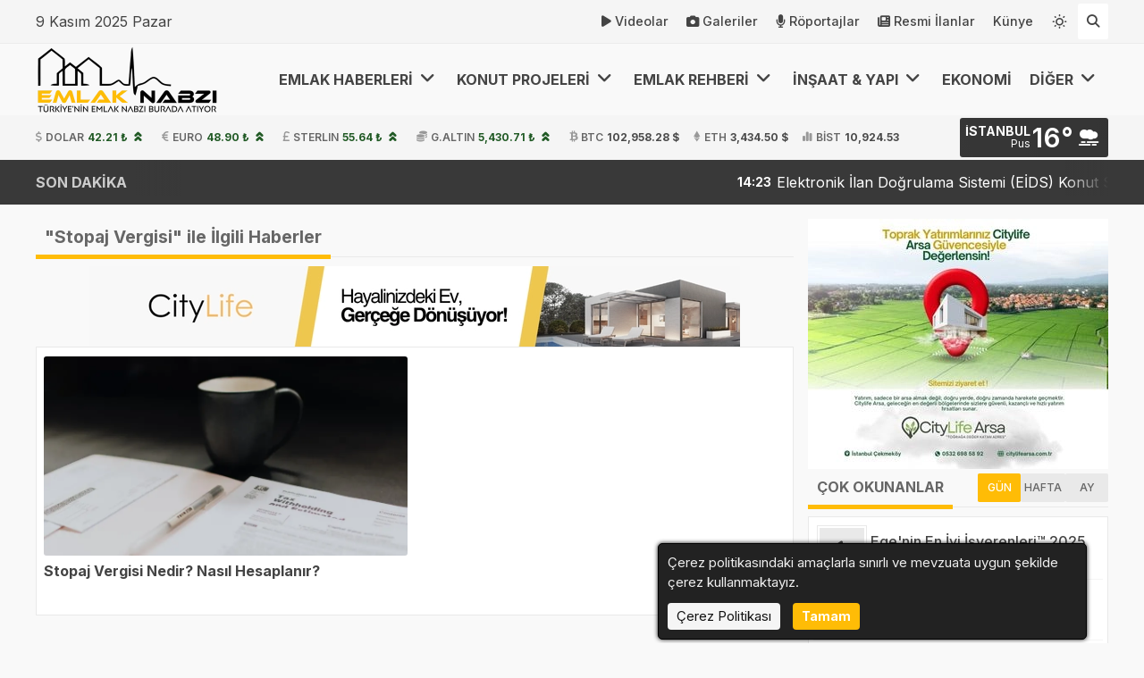

--- FILE ---
content_type: text/html; charset=UTF-8
request_url: https://www.emlaknabzi.com/etiket/stopaj-vergisi/
body_size: 7151
content:
<!doctype html>
<html lang="tr">
<head>
    <meta charset="UTF-8">
    <link rel="dns-prefetch" href="//www.emlaknabzi.com">
    <link rel="dns-prefetch" href="//platform.twitter.com">
    <link rel="dns-prefetch" href="//fonts.googleapis.com">
    <link rel="dns-prefetch" href="//fonts.gstatic.com">
    <link rel="dns-prefetch" href="//www.facebook.com">
    <link rel="dns-prefetch" href="//staticxx.facebook.com">
    <link rel="dns-prefetch" href="//connect.facebook.net">
    <link rel="dns-prefetch" href="//graph.facebook.net">
    <link rel="dns-prefetch" href="//pagead2.googlesyndication.com">
    <link rel="dns-prefetch" href="//securepubads.g.doubleclick.net">
    <link rel="dns-prefetch" href="//stats.g.doubleclick.net">
    <link rel="dns-prefetch" href="//www.youtube.com">
    <link rel="dns-prefetch" href="//ad.doubleclick.net">
    <link rel="dns-prefetch" href="//googleads.g.doubleclick.net ">
    <link rel="dns-prefetch" href="//adservice.google.com ">
    <link rel="dns-prefetch" href="//tpc.googlesyndication.com ">
    <meta name="viewport" content="width=device-width,  initial-scale=1.0, maximum-scale=5.0, minimum-scale=1.0">
        <title>Stopaj Vergisi Haberleri</title>
    <meta name="robots" content="noindex,follow">
    <meta name="title" content="Stopaj Vergisi Haberleri">
    <meta name="description" content="" />
    <meta name="keywords" content="" />
    <meta name="theme-color" content="#ffbc06" />
    <link rel="icon" type="image/webp" sizes="32x32" href="/img/fav32/favicon.webp" />
    <link rel="icon" type="image/webp" sizes="16x16" href="/img/fav16/favicon.webp" />
    <link rel="icon" type="image/webp" sizes="48x48" href="/img/fav48/favicon.webp" />
    <link rel="icon" type="image/webp" sizes="192x192" href="/img/fav192/favicon.webp" />
    <link rel="apple-touch-icon" type="image/webp" sizes="167x167" href="/img/fav167/favicon.webp" />
    <link rel="apple-touch-icon" type="image/webp" sizes="180x180" href="/img/fav180/favicon.webp" />
    <meta name="twitter:card" content="summary_large_image" />
        
                
    <meta name="twitter:title" content="Stopaj Vergisi Haberleri">
    <meta name="twitter:description" content="">
    <meta property="og:title" content="Stopaj Vergisi Haberleri" />
    <meta property="og:type" content="website" />
    
                
    <meta property="og:site_name" content="Emlaknabzi.com" />
    <meta property="og:description" content="" />
    
    
            <script src="https://accounts.google.com/gsi/client" async defer></script>
    <script data-schema="organization" type="application/ld+json">{"@context":"https://schema.org","@type":"Organization","name":"Emlak Nabzı","url":"https://www.emlaknabzi.com","logo":"/img/logo1/logo.webp","address":{"addressLocality":"Şehit Osman Avcı Mh","streetAddress":"Malazgirt 1071 Cd 50-A83 Etimesgut","addressRegion":"Ankara","addressCountry":"TR","postalCode":"06720"},"telephone":"","image":"/img/logo3/logo.webp"}</script>
        
    
    
    
    
    <script type="application/ld+json">{"@context":"https://schema.org","@type":"BreadcrumbList","itemListElement":[{"@type":"ListItem","position":1,"name":"Ana sayfa","item":"https://www.emlaknabzi.com"},{"@type":"ListItem","position":2,"name":"Stopaj Vergisi","item":"https://www.emlaknabzi.com/etiket/stopaj-vergisi/"}]}</script>
    
    
    <style>
        @import url('https://fonts.googleapis.com/css?family=Urbanist:400,500,500i,600,700&subset=latin-ext&display=swap');
        @import url('https://fonts.googleapis.com/css?family=Inter:400,500,500i,600,700&subset=latin-ext&display=swap');    </style>

    <link rel="alternate" type="application/rss+xml" href="https://www.emlaknabzi.com/rss" />
    <link href="https://www.emlaknabzi.com/public/themes/oxygen/lib/fontawesome/css/all.min.css" rel="stylesheet" type="text/css" media="print" onload="this.media='all'" />
    <link href="https://www.emlaknabzi.com/public/themes/oxygen/lib/unicons/unicons.css" rel="stylesheet" type="text/css" media="print" onload="this.media='all'" />
    <link href="https://www.emlaknabzi.com/public/themes/oxygen/css/custom.css?v=1.2.24" rel="stylesheet" type="text/css" />
    <style>:root{--font-family:'Inter',sans-serif;--primary-color:#ffbc06;--secondary-color:#111111;--footer-color1:#111111;--footer-color2:#111111;--theme-container:1200px;--theme-radius:3px;--theme-gap:16px;--font-size:16px;--single-font:Urbanist,sans-serif;--single-font-size:18px}@media only screen and (max-width:1552px){.main #adsleft,.main #adsright{display:none}}@media only screen and (max-width:1200px){.desktopads{display:none !important}.onlymobile,.mobileads{display:block !important}.container{width:764px}.harita.map,#topmenu{display:none}#currency{height:auto}#currency .container{justify-content:end}#currency .container .currencies > div{width:33.33%;margin:0;justify-content:center}#currency .container > div.hava{padding-right:10px}#currency .container .currencies > div.cur{position:absolute;justify-content:start;opacity:0;font-size:14px;font-weight:bold;padding-left:10px;left:0;top:0;animation:fadeIn var(--totaltime) infinite;animation-delay:var(--delay)}#currency .container .currencies > div.cur i{font-size:16px}@keyframes fadeIn{0%{opacity:0;left:0}2%{opacity:1;left:0}14%{opacity:1;left:0}16.2857%{opacity:0;left:80px}}#currency .container > div.flex-space{display:none}.header-block,#menu ul#main{display:none}#menu div#mobile{display:block}.main .surmanset .item a h3{line-height:14px;font-size:13px;text-shadow:1px 1px 2px #000}.main .surmanset .item a small{line-height:18px;font-size:12px}.main .manset{display:none}#sondakika{display:none}.main .maincontent{flex-direction:column}.main .maincontent.yazarDetail{flex-direction:column-reverse}.main .content{width:100%}.main .homecontent > div{flex-direction:column}.main .homecontent > div .column{width:100% !important}.main .homecontent .slider{width:100% !important;height:auto}.main .homecontent .populer .haber span{width:auto;max-width:calc(100% - 70px)}.main .homecontent .puandurumu ul li span:nth-child(2){width:calc(100% - 120px)}.main .videos{flex-wrap:wrap}.main .videos .video{width:50% !important}.main .homecontent .tekli .lastest .haber img{width:100%;height:auto}.main.news .news-detail{flex-direction:column;overflow-x:hidden}.main.news .news-detail .single{width:100%;overflow-x:hidden}.main aside{position:relative !important;width:100% !important;top:0 !important}.videohead .video > *{max-height:50vh}.main aside .yazar img{max-width:400px;align-self:center}.burclar a{width:16.4%;margin:0.1%}.burclar a span{position:relative;opacity:1;transform:scale(1);padding-bottom:4px;margin-bottom:4px}.burclar a:hover img{transform:scale(1)}.main.news .news-detail.company{flex-direction:column}.main aside .yazar h2,.main aside .yazar img.yazarimg{display:none}.main .yazarDetail aside .yazar img.yazarimg{display:block}.main .yazarDetail aside .yazar{flex-direction:row-reverse}.main .yazarDetail aside .yazar img.yazarimg{width:30vw;height:auto;align-self:start}.main .yazarmobile{display:flex}.main .yazarmobile h2{flex:1;border-bottom:10px var(--primary-color) solid;display:flex;justify-content:center;align-self:end;font-size:20px}.main .yazarmobile img{border:5px var(--primary-color) solid;box-sizing:border-box;width:90px;height:auto}.currency-page .list .item{width:49%}footer > .container{flex-direction:column}footer .footer-area{width:100%;border-left:none}footer .footer-area:first-child{border-bottom:1px rgba(0,0,0,0.3) solid}footer .footer-area ul{margin-bottom:30px}}</style>

        
    
    
        </head>
<body data-gap="16" data-default-theme="light" >
    <header>
                <div id="topmenu" class="style2">
            <div class="container">
                <span>
                    9 Kasım 2025 Pazar                </span>
                <ul>
                    <li>
                <a href="https://www.emlaknabzi.com/video/"><i class='fa-solid fa-play'></i>Videolar</a></li><li>
                <a href="https://www.emlaknabzi.com/galeri/"><i class='fa-solid fa-camera'></i>Galeriler</a></li><li>
                <a href="https://www.emlaknabzi.com/roportaj/"><i class='fa-solid fa-microphone'></i>Röportajlar</a></li><li>
                <a href="https://www.emlaknabzi.com/resmi-ilan/"><i class='fa-solid fa-newspaper'></i>Resmi İlanlar</a></li><li>
                <a href="https://www.emlaknabzi.com/kunye.html">Künye</a></li>                                        <li class="mode">
                        <a href="#" class="theme-toggle" id="themeToggle" aria-label="Temayı değiştir">
                            <i class="uil uil-sun"></i>
                            <i class="uil uil-moon"></i>
                        </a>
                    </li>
                                        <li class="search">
                        <a href="/arama/" onclick="$('form.search').slideToggle();$('form.search').css('display','flex');return false;" aria-label="Arama Yap"><i class="fa-solid fa-magnifying-glass"></i></a>
                    </li>
                </ul>
            </div>
        </div>
                        <div class="overlay"></div>
        <div id="menu" class="mobilemenu2 hover">
            <div class="container">
                                <div id="mobile">
                    <i class="fa-solid fa-magnifying-glass"></i>
                </div>
                                <div class="logo">
                    <a href="https://www.emlaknabzi.com"><img src="/img/logo3/logo.webp" srcset="/img/logo1/logo.webp 1x, /img/logo2/logo.webp 2x, /img/logo3/logo.webp 3x" width="240" height="80" alt="logo" /></a>
                </div>
                <div class="logo flogo">
                    <a href="https://www.emlaknabzi.com"><img src="/img/logo3/flogo.webp" srcset="/img/logo1/flogo.webp 1x, /img/logo2/flogo.webp 2x, /img/logo3/flogo.webp 3x" width="240" height="80" alt="logo" /></a>
                </div>
                <ul id="main"><li>
                <a href="https://www.emlaknabzi.com/kategori/emlakhaberleri/">EMLAK HABERLERİ <i class="fa-solid fa-angle-down"></i></a><ul class="diger1"><li>
                <a href="https://www.emlaknabzi.com/kategori/guncel-emlak-haberleri/">Güncel Emlak Haberleri</a></li><li>
                <a href="https://www.emlaknabzi.com/kategori/emlakmagazinhaberleri/">Emlak Magazin</a></li><li>
                <a href="https://www.emlaknabzi.com/kategori/imar-planlama-haberleri/">İmar & Planlama Haberleri</a></li><li>
                <a href="https://www.emlaknabzi.com/kategori/tokivekentseldonusumhaberleri/">TOKİ ve Kentsel Dönüşüm Haberleri</a></li><li>
                <a href="https://www.emlaknabzi.com/kategori/bolgeselpiyasaanalizleri/">Bölgesel Piyasa Analizleri</a></li></ul></li><li>
                <a href="https://www.emlaknabzi.com/kategori/konutprojeleri/">KONUT PROJELERİ <i class="fa-solid fa-angle-down"></i></a><ul class="diger1"><li>
                <a href="https://www.emlaknabzi.com/kategori/yeni-konut-projeleri/">Yeni Konut Projeleri</a></li><li>
                <a href="https://www.emlaknabzi.com/kategori/villa-projeleri/">Villa Projeleri</a></li><li>
                <a href="https://www.emlaknabzi.com/kategori/luks-konutlar/">Lüks Konutlar</a></li><li>
                <a href="https://www.emlaknabzi.com/kategori/emlak-konut-projeleri/">Emlak Konut Projeleri</a></li><li>
                <a href="https://www.emlaknabzi.com/kategori/kiptas/">Kiptaş Projeleri</a></li><li>
                <a href="https://www.emlaknabzi.com/kategori/ticari-projeler/">Ticari Projeler</a></li><li>
                <a href="https://www.emlaknabzi.com/kategori/sosyal-konutlar/">Sosyal Konut Projeleri</a></li></ul></li><li>
                <a href="https://www.emlaknabzi.com/kategori/emlakrehberi/">EMLAK REHBERİ <i class="fa-solid fa-angle-down"></i></a><ul class="diger1"><li>
                <a href="https://www.emlaknabzi.com/kategori/ev-alim-satim-rehberi/">Ev Alım-Satım Rehberi</a></li><li>
                <a href="https://www.emlaknabzi.com/kategori/arsa-arazi-rehberi/">Arsa & Arazi Rehberi</a></li><li>
                <a href="https://www.emlaknabzi.com/kategori/tapu-ve-hukuk/">Tapu & Hukuk</a></li><li>
                <a href="https://www.emlaknabzi.com/kategori/vergi-rehberi/">Vergi Rehberi</a></li><li>
                <a href="https://www.emlaknabzi.com/kategori/emlak-sozlugu/">Emlak Sözlüğü</a></li></ul></li><li>
                <a href="https://www.emlaknabzi.com/kategori/insaat-ve-yapi/">İNŞAAT & YAPI <i class="fa-solid fa-angle-down"></i></a><ul class="diger1"><li>
                <a href="https://www.emlaknabzi.com/kategori/insaat-terimleri/">İnşaat Terimleri</a></li><li>
                <a href="https://www.emlaknabzi.com/kategori/yapi-malzemeleri/">Yapı Malzemeleri</a></li><li>
                <a href="https://www.emlaknabzi.com/kategori/insaat-firmalari/">İnşaat Firmaları</a></li><li>
                <a href="https://www.emlaknabzi.com/kategori/dekorasyon/">Dekorasyon</a></li></ul></li><li>
                <a href="https://www.emlaknabzi.com/kategori/ekonomi/">EKONOMİ</a></li><li>
                <a href="https://www.emlaknabzi.com/kategori/diger/">DİĞER <i class="fa-solid fa-angle-down"></i></a><ul class="diger1"><li>
                <a href="https://www.emlaknabzi.com/kategori/biyografi/">Biyografi</a></li><li>
                <a href="https://www.emlaknabzi.com/kategori/yasam/">Yaşam</a></li><li>
                <a href="https://www.emlaknabzi.com/kategori/teknoloji-haberleri/">Teknoloji Haberleri</a></li></ul></li></ul>

                <div id="mobile">
                    <i class="fa-solid fa-bars"></i>
                    <div class="mobile-menu">
                        <i class="close-btn fas fa-times"></i>
                                                    <div class="mode">
                                <a href="#" class="theme-toggle" id="themeToggle" aria-label="Temayı değiştir">
                                    <i class="uil uil-sun"></i>
                                    <i class="uil uil-moon"></i>
                                </a>
                            </div>
                                                <div class="menu-header">
                                                        <h3 class="menu-title">Emlak Nabzı</h3>
                                                    </div>

                        <div class="nav-menu">
                                                        <ul>
                                <li>
                <a href="https://www.emlaknabzi.com/kategori/emlakhaberleri/">EMLAK HABERLERİ</a></li><li>
                <a href="https://www.emlaknabzi.com/kategori/emlakrehberi/">EMLAK REHBERİ</a></li><li>
                <a href="https://www.emlaknabzi.com/kategori/ekonomi/">EKONOMİ</a></li><li>
                <a href="https://www.emlaknabzi.com/kategori/emlakmagazinhaberleri/">EMLAK MAGAZİN</a></li><li>
                <a href="https://www.emlaknabzi.com/kategori/konutprojeleri/">KONUT PROJELERİ</a></li><li>
                <a href="https://www.emlaknabzi.com/kategori/tokivekentseldonusumhaberleri/">TOKİ</a></li><li>
                <a href="https://www.emlaknabzi.com/kategori/dekorasyon/">DEKORASYON</a></li><li>
                <a href="https://www.emlaknabzi.com/kategori/%slug%/">KÜLTÜR SANAT</a></li><li>
                <a href="https://www.emlaknabzi.com/kategori/%slug%/">TEKNOLOJİ</a></li><li>
                <a href="https://www.emlaknabzi.com/kategori/biyografi/">BİYOGRAFİ</a></li><li>
                <a href="https://www.emlaknabzi.com/kategori/bolgeselpiyasaanalizleri/">BÖLGE RAPORLARI</a></li>                                                            </ul>
                                                    </div>

                        <div class="menu-footer">
                            <div class="social-icons">
                                <a href="https://x.com/Emlaknabzihaber" aria-label="Twitter Sayfamız"><i class="fa-brands fa-x-twitter"></i></a>                                <a href="https://www.instagram.com/" aria-label="Instagram Sayfamız"><i class="fab fa-instagram"></i></a>                                <a href="https://www.tiktok.com" aria-label="TikTok Sayfamız"><i class="fa-brands fa-tiktok"></i></a>                                <a href="https://www.facebook.com/" aria-label="Facebook Sayfamız"><i class="fab fa-facebook-f"></i></a>                                <a href="https://www.youtube.com/" aria-label="Youtube Sayfamız"><i class="fab fa-youtube"></i></a>                            </div>
                        </div>
                    </div>
                                    </div>
                <form class="search" action="https://www.emlaknabzi.com/arama/">
                    <input type="search" name="search" id="search" placeholder="Aramak için birşeyler yazın.." autocomplete="false" />
                                        <i class="fa-solid fa-xmark" onclick="$('form.search').fadeOut();"></i>
                </form>
            </div>
        </div>
                                <div id="currency">
            <div class="container">
                <div class="currencies">
                <div class="cur dolar" style="--delay:0s;--totaltime:21s;"><i class="fa-solid fa-dollar-sign"></i>DOLAR <strong class="up">42.21 ₺</strong></div><div class="cur euro" style="--delay:3s;--totaltime:21s;"><i class="fa-solid fa-euro-sign"></i>EURO <strong class="up">48.90 ₺</strong></div><div class="cur gbp" style="--delay:6s;--totaltime:21s;"><i class="fa-solid fa-sterling-sign"></i>STERLIN <strong class="up">55.64 ₺</strong></div><div class="cur altin" style="--delay:9s;--totaltime:21s;"><i class="fa-solid fa-coins"></i>G.ALTIN <strong class="up">5,430.71 ₺ </strong></div><div class="cur btc" style="--delay:12s;--totaltime:21s;"><i class="fa-brands fa-btc"></i>BTC <strong class="">102,958.28 $</strong></div><div class="cur eth" style="--delay:15s;--totaltime:21s;"><i class="fa-brands fa-ethereum"></i>ETH <strong class="">3,434.50 $</strong></div><div class="cur bist" style="--delay:18s;--totaltime:21s;"><i class="fa-solid fa-chart-simple"></i>BİST <strong class="">10,924.53</strong></div>                </div>
                                <div class="flex-space"></div>
                                <input type="hidden" id="hava_url" value="/api/hava">
                <div class="hava" data="TR34"><i class="fa-solid fa-spinner fa-spin"></i></div>
                                    <div class="city-selector-dropdown">
                        <div class="search-container">
                            <svg class="search-icon" xmlns="http://www.w3.org/2000/svg" width="18" height="18" viewBox="0 0 24 24" fill="none" stroke="currentColor" stroke-width="2" stroke-linecap="round" stroke-linejoin="round">
                                <circle cx="11" cy="11" r="8"></circle>
                                <line x1="21" y1="21" x2="16.65" y2="16.65"></line>
                            </svg>
                            <input type="text" class="city-search" placeholder="Şehir ara...">
                        </div>
                        <div class="cities-list-container">
                            <ul class="cities-list"></ul>
                        </div>
                    </div>
                            </div>
        </div>
                        <div id="sondakika">
    <div class="container">
        <strong>SON DAKİKA</strong>
        <ul>
                        <li><a class="" href="https://www.emlaknabzi.com/elektronik-ilan-dogrulama-sistemi-eids-konut-satislarinda-da-zorunlu-olmali/"><small>14:23</small>Elektronik İlan Doğrulama Sistemi (EİDS) Konut Satışlarında da Zorunlu Olmalı</a></li>
                        <li><a class="" href="https://www.emlaknabzi.com/insaat-sektorunde-yapay-zeka-kullanimi-rekabet-avantaji-sagliyor/"><small>14:15</small>İnşaat Sektöründe Yapay Zeka Kullanımı Rekabet Avantajı Sağlıyor</a></li>
                        <li><a class="" href="https://www.emlaknabzi.com/gayrimenkul-yatiriminda-riski-azaltmanin-10-etkili-yolu/"><small>23:26</small>Gayrimenkul Yatırımında Riski Azaltmanın 10 Etkili Yolu</a></li>
                        <li><a class="" href="https://www.emlaknabzi.com/turkiyenin-en-zengin-ismi-murat-ulker-kimdir-serveti-sirketleri-ve-basari-hikayesi/"><small>17:38</small>Türkiye’nin En Zengin İsmi: Murat Ülker Kimdir? Serveti, Şirketleri ve Başarı Hikayesi</a></li>
                        <li><a class="" href="https://www.emlaknabzi.com/tapuda-serh-ne-demektir/"><small>19:41</small>Tapuda Şerh Ne Demektir? Satışa Engel mi? E-Devlet, Noter, Hisseli Tapu Şerh İşlemleri</a></li>
                        <li><a class="" href="https://www.emlaknabzi.com/icradan-satilik-ilanlari-nereden-gorulur/"><small>15:09</small>İcradan Satılık İlanları Nereden Görülür?</a></li>
                        <li><a class="" href="https://www.emlaknabzi.com/kira-geliri-getiren-mulk-nedir-ev-mi-dukkan-mi-daha-karli/"><small>23:32</small>Kira Geliri Getiren Mülk Nedir? Ev mi Dükkan mı Daha Karlı?</a></li>
                        <li><a class="" href="https://www.emlaknabzi.com/2024te-en-cok-kazandiran-sektorler/"><small>19:30</small>2024’te En Çok Kazandıran Sektörler</a></li>
                        <li><a class="" href="https://www.emlaknabzi.com/burcu-ozberkten-sert-bali-tepkisi-villa-kiralari-turkler-yuzunden-uctu/"><small>18:58</small>Burcu Özberk’ten Sert Bali Tepkisi: “Villa Kiraları Türkler Yüzünden Uçtu”</a></li>
                        <li><a class="" href="https://www.emlaknabzi.com/yurt-disindan-ev-alacak-turkler-dikkat-uzmanlardan-kritik-uyarilar/"><small>15:22</small>Yurt Dışından Ev Alacak Türkler Dikkat: Uzmanlardan Kritik Uyarılar</a></li>
                    </ul>
    </div>
</div>                    </header>
<div class="container main category">
            <section class="maincontent">
        <div class="content">
                        <div class="title"><h1>"Stopaj Vergisi" ile İlgili Haberler</h1></div>
                        <div class="desktopads"><a href="/ads/4" onclick="window.open(this.href, '_blank'); return false;"><img src="https://www.emlaknabzi.com/img/687976c028992.webp" width="728" height="90" alt="ads" /></a></div>            <div class="lastest">
                <div class="last-list">
                                                <a class="haber " href="https://www.emlaknabzi.com/stopaj-vergisi-nedir-nasil-hesaplanir/">
                        <img src="/img/full/stopaj-vergisi-nedir-nasil-hesaplanir.webp" loading="lazy" width="240" height="135" alt="Haber Resmi" data-mobile-img="/img/full/stopaj-vergisi-nedir-nasil-hesaplanir.webp" class="mobile-compatible" />
                        <h2>Stopaj Vergisi Nedir? Nasıl Hesaplanır?</h2>
                                            </a>
                                                            </div>
            </div>
                    </div>
        <aside>
            <div class="desktopads"><a href="/ads/3" onclick="window.open(this.href, '_blank'); return false;"><img src="https://www.emlaknabzi.com/img/68c5748fab9b3.webp" width="336" height="280" alt="ads" /></a></div>                                            <div class="populer">
    <div class="title"><strong>ÇOK OKUNANLAR</strong><small class="flex-space"></small><span class="active" data="1">GÜN</span><span data="7">HAFTA</span><span data="30">AY</span></div>
    <input type="hidden" id="populer_url" value="/api/populer" />
    <div class="haberler">
        <div class="loading">
            <i class="fa-solid fa-spinner fa-spin"></i>
        </div>
    </div>
</div>                        <div class="desktopads"><a href="/ads/3" onclick="window.open(this.href, '_blank'); return false;"><img src="https://www.emlaknabzi.com/img/68c5748fab9b3.webp" width="336" height="280" alt="ads" /></a></div>        </aside>
    </section>
</div>
<footer>
        <div class="container">
        <div class="footer-area">
            <div class="flogo">
                <img src="/img/logo3/flogo.webp" srcset="/img/logo1/flogo.webp 1x, /img/logo2/flogo.webp 2x, /img/logo3/flogo.webp 3x" width="240" height="80" alt="logo" loading="lazy" />
            </div>
            <strong>EMLAK NABZI</strong>
            <p>Sitemiz tarafsız habercilik anlayışı ile 2018 yılında başladığı yayın hayatına çizgisini bozmadan devam etmektedir. Özgür ve tarafsız haber için takipte kalın.</p>
                    </div>
        <div class="footer-area">
            <div class="services">
                <strong>BİZİ TAKİP EDİN</strong>
                <ul class="social">
                                            <li class="twitter" aria-label="X Profilimiz">
                            <span data="https://x.com/Emlaknabzihaber" >
                                <i class="fa-brands fa-x-twitter"></i>
                            </span>
                        </li>
                                                                <li class="instagram" aria-label="Instagram Profilimiz">
                            <span data="https://www.instagram.com/">
                                <i class="fa-brands fa-instagram"></i>
                            </span>
                        </li>
                                                                <li class="tiktok" aria-label="Tiktok Profilimiz">
                            <span data="https://www.tiktok.com">
                                <i class="fa-brands fa-tiktok"></i>
                            </span>
                        </li>
                                                                <li class="facebook" aria-label="Facebook Profilimiz">
                            <span data="https://www.facebook.com/">
                                <i class="fa-brands fa-facebook-f"></i>
                            </span>
                        </li>
                                                                <li class="youtube" aria-label="Youtube Kanalımız">
                            <span data="https://www.youtube.com/">
                                <i class="fa-brands fa-youtube"></i>
                            </span>
                        </li>
                                        <li class="rss" aria-label="RSS ile Takip Edin">
                        <span data="/rss">
                            <i class="fa-solid fa-rss"></i>
                        </span>
                    </li>
                </ul>
                <strong>SERVİSLER</strong>
                <ul>
                                                            <li><a href="/nobetci-eczane/">Nöbetçi Eczane</a></li>
                                                            <li><a href="/gazete-oku/">Gazeteler</a></li>
                                                            <li><a href="/yol-trafik-durumu/">Yol & Trafik</a></li>
                                                            <li><a href="/astroloji/">Astroloji</a></li>
                                                                <li><a href="/altin-fiyatlari/">Altın Fiyatları</a></li>
                                                                <li><a href="/doviz-kurlari/">Döviz Kurları</a></li>
                                                        </ul>
                <strong>KURUMSAL</strong>
                <ul class="business">
                    <li>
                <a href="https://www.emlaknabzi.com">KVKK</a></li><li>
                <a href="https://www.emlaknabzi.com/gizlilik-sozlesmesi-ve-cerez-politikasi.html">Çerez Politikası</a></li><li>
                <a href="https://www.emlaknabzi.com/gizlilik-sozlesmesi-ve-cerez-politikasi.html">Gizlilik Sözleşmesi</a></li><li>
                <a href="https://www.emlaknabzi.com/kunye.html">Künye</a></li><li>
                <a href="https://www.emlaknabzi.com">İletişim</a></li>                </ul>
            </div>
        </div>
        <div class="footer-area">
            <div class="categories">
                <strong>KATEGORİLER</strong>
                <ul>
                    <li>
                <a href="https://www.emlaknabzi.com/kategori/biyografi/">BİYOGRAFİ</a></li><li>
                <a href="https://www.emlaknabzi.com/kategori/dekorasyon/">DEKORASYON</a></li><li>
                <a href="https://www.emlaknabzi.com/kategori/bolgeselpiyasaanalizleri/">BÖLGE RAPORLARI</a></li><li>
                <a href="https://www.emlaknabzi.com/kategori/diger/">DİĞER</a></li><li>
                <a href="https://www.emlaknabzi.com/kategori/ekonomi/">EKONOMİ</a></li><li>
                <a href="https://www.emlaknabzi.com/kategori/emlakhaberleri/">EMLAK HABERLERİ</a></li><li>
                <a href="https://www.emlaknabzi.com/kategori/emlakmagazinhaberleri/">EMLAK MAGAZİN</a></li><li>
                <a href="https://www.emlaknabzi.com/kategori/emlakrehberi/">EMLAK REHBERİ</a></li><li>
                <a href="https://www.emlaknabzi.com/kategori/konutprojeleri/">KONUT PROJELERİ</a></li><li>
                <a href="https://www.emlaknabzi.com/kategori/foto-galeri/">FOTO GALERİ</a></li><li>
                <a href="https://www.emlaknabzi.com/kategori/kiptas/">KİPTAŞ</a></li><li>
                <a href="https://www.emlaknabzi.com/kategori/%slug%/">TEKNOLOJİ</a></li><li>
                <a href="https://www.emlaknabzi.com/kategori/tokivekentseldonusumhaberleri/">TOKİ</a></li><li>
                <a href="https://www.emlaknabzi.com/kategori/video-galeri/">VIDEO GALERİ</a></li><li>
                <a href="https://www.emlaknabzi.com/kategori/yasam/">YAŞAM</a></li>                </ul>
            </div>
        </div>
    </div>
    <div class="pages">
        <div class="container">
            <ul>
                                <li>
                    <a href="/yazar/" ><i class="fa-solid fa-pen-nib"></i>Yazarlar</a>
                </li>
                                                <li>
                    <a href="/video/"><i class="fa-solid fa-video"></i>Videolar</a>
                </li>
                                                <li>
                    <a href="/galeri/"><i class="fa-solid fa-image"></i>Galeriler</a>
                </li>
                                                    <li>
                        <a href="/roportaj/"><i class="fa-solid fa-microphone"></i>Röportajlar</a>
                    </li>
                                                                <li>
                    <a href="/firma/"><i class="fa-solid fa-store"></i>Firmalar</a>
                </li>
                                                    <li>
                        <a href="/ilan/"><i class="fa-solid fa-briefcase"></i>İlanlar</a>
                    </li>
                                                    <li>
                        <a href="/resmi-ilan/"><i class="fa-solid fa-newspaper"></i>Resmi İlanlar</a>
                    </li>
                                <li>
                    <a href="/sitemap.xml"><i class="fa-solid fa-sitemap"></i>Sitemap</a>
                </li>
            </ul>
        </div>
    </div>
        <div class="copyright">
        <div class="container">
            <span>Emlak Nabzı © 2020 - 2025. Tüm Hakları Saklıdır.</span>
            <span>Altyapı: <a href="https://www.ayesoft.net/yazilim/haber-yazilimi">Haber Yazılımı</a></span>        </div>
    </div>
</footer>
<input type="hidden" id="yenileme" value="0">
<div id="cookie" class="hidden">
    Çerez politikasındaki amaçlarla sınırlı ve mevzuata uygun şekilde çerez kullanmaktayız.<br />    <a href="https://www.emlaknabzi.com/gizlilik-sozlesmesi-ve-cerez-politikasi.html">Çerez Politikası</a>
    <button href="#">Tamam</button>
</div>
<script src="https://www.emlaknabzi.com/public/themes/oxygen/lib/jquery/jquery.min.js" defer></script>
<script src="https://www.emlaknabzi.com/public/themes/oxygen/js/app.js?v=1.2.21" defer></script>
<script src="https://www.emlaknabzi.com/public/themes/oxygen/js/ignoreexternal.js" defer></script>
<script src="/public/themes/oxygen/js/populer.js" defer></script>
<script src="https://www.emlaknabzi.com/custom.js" defer></script>
<input type="hidden" id="home_url" value="https://www.emlaknabzi.com">
<input type="hidden" id="git_url" value="/git/">
<script src="https://www.emlaknabzi.com/public/themes/oxygen/js/bik.js" defer></script>
</body>
</html>

--- FILE ---
content_type: text/html; charset=UTF-8
request_url: https://www.emlaknabzi.com/api/hava
body_size: -358
content:
<div class="sehir"><strong>İSTANBUL</strong><small>Pus</small></div><div class="cel">16°</div><i class="fa-solid fa-smog"></i></div>

--- FILE ---
content_type: text/html; charset=UTF-8
request_url: https://www.emlaknabzi.com/api/hava
body_size: 231
content:
<span data="TR01">Adana</span><span data="TR02">Adıyaman</span><span data="TR03">Afyonkarahisar</span><span data="TR04">Ağrı</span><span data="TR05">Amasya</span><span data="TR06">Ankara</span><span data="TR07">Antalya</span><span data="TR08">Artvin</span><span data="TR09">Aydın</span><span data="TR10">Balıkesir</span><span data="TR11">Bilecik</span><span data="TR12">Bingöl</span><span data="TR13">Bitlis</span><span data="TR14">Bolu</span><span data="TR15">Burdur</span><span data="TR16">Bursa</span><span data="TR17">Çanakkale</span><span data="TR18">Çankırı</span><span data="TR19">Çorum</span><span data="TR20">Denizli</span><span data="TR21">Diyarbakır</span><span data="TR22">Edirne</span><span data="TR23">Elazığ</span><span data="TR24">Erzincan</span><span data="TR25">Erzurum</span><span data="TR26">Eskişehir</span><span data="TR27">Gaziantep</span><span data="TR28">Giresun</span><span data="TR29">Gümüşhane</span><span data="TR30">Hakkari</span><span data="TR31">Hatay</span><span data="TR32">Isparta</span><span data="TR33">Mersin</span><span data="TR34">İstanbul</span><span data="TR35">İzmir</span><span data="TR36">Kars</span><span data="TR37">Kastamonu</span><span data="TR38">Kayseri</span><span data="TR39">Kırklareli</span><span data="TR40">Kırşehir</span><span data="TR41">Kocaeli</span><span data="TR42">Konya</span><span data="TR43">Kütahya</span><span data="TR44">Malatya</span><span data="TR45">Manisa</span><span data="TR46">Kahramanmaraş</span><span data="TR47">Mardin</span><span data="TR48">Muğla</span><span data="TR49">Muş</span><span data="TR50">Nevşehir</span><span data="TR51">Niğde</span><span data="TR52">Ordu</span><span data="TR53">Rize</span><span data="TR54">Sakarya</span><span data="TR55">Samsun</span><span data="TR56">Siirt</span><span data="TR57">Sinop</span><span data="TR58">Sivas</span><span data="TR59">Tekirdağ</span><span data="TR60">Tokat</span><span data="TR61">Trabzon</span><span data="TR62">Tunceli</span><span data="TR63">Şanlıurfa</span><span data="TR64">Uşak</span><span data="TR65">Van</span><span data="TR66">Yozgat</span><span data="TR67">Zonguldak</span><span data="TR68">Aksaray</span><span data="TR69">Bayburt</span><span data="TR70">Karaman</span><span data="TR71">Kırıkkale</span><span data="TR72">Batman</span><span data="TR73">Şırnak</span><span data="TR74">Bartın</span><span data="TR75">Ardahan</span><span data="TR76">Iğdır</span><span data="TR77">Yalova</span><span data="TR78">Karabük</span><span data="TR79">Kilis</span><span data="TR80">Osmaniye</span><span data="TR81">Düzce</span>

--- FILE ---
content_type: text/html; charset=UTF-8
request_url: https://www.emlaknabzi.com/api/populer
body_size: -86
content:
{"data":"<a class=\"haber \" href=\"https:\/\/www.emlaknabzi.com\/egenin-en-iyi-isverenleri-2025-listesi-aciklandi\/\">\r\n                        <i class=\"fa-solid fa-1\"><\/i>\r\n                        <span>Ege&#039;nin En \u0130yi \u0130\u015fverenleri\u2122 2025 Listesi A\u00e7\u0131kland\u0131<\/span>\r\n                    <\/a><a class=\"haber \" href=\"https:\/\/www.emlaknabzi.com\/deprem-izolatoru-nedir-ne-ise-yarar\/\">\r\n                        <i class=\"fa-solid fa-2\"><\/i>\r\n                        <span>Deprem \u0130zolat\u00f6r\u00fc Nedir, Ne \u0130\u015fe Yarar?<\/span>\r\n                    <\/a><a class=\"haber \" href=\"https:\/\/www.emlaknabzi.com\/tevhid-nedir-tapuda-tevhid-nasil-yapilir\/\">\r\n                        <i class=\"fa-solid fa-3\"><\/i>\r\n                        <span>Tevhid nedir? Tapuda Tevhid Nas\u0131l Yap\u0131l\u0131r?<\/span>\r\n                    <\/a><a class=\"haber \" href=\"https:\/\/www.emlaknabzi.com\/halkbank-toki-basvurusu-nasil-yapilir\/\">\r\n                        <i class=\"fa-solid fa-4\"><\/i>\r\n                        <span>Halkbank Toki Ba\u015fvurusu Nas\u0131l Yap\u0131l\u0131r?<\/span>\r\n                    <\/a><a class=\"haber \" href=\"https:\/\/www.emlaknabzi.com\/musaleh-kelime-anlami\/\">\r\n                        <i class=\"fa-solid fa-5\"><\/i>\r\n                        <span>Musaleh Kelime Anlam\u0131<\/span>\r\n                    <\/a>"}

--- FILE ---
content_type: text/css
request_url: https://www.emlaknabzi.com/public/themes/oxygen/css/custom.css?v=1.2.24
body_size: 15237
content:
@import url('https://fonts.googleapis.com/css?family=Montserrat:400,500,500i,600,700&subset=latin-ext&display=swap');
:root {
    --font-family:'Exo', sans-serif;
    --primary-color:#C62828;
    --secondary-color:var(--text4);
    --footer-color1:#C62828;
    --footer-color2:var(--text4);
    --bg-color:#f9f9f9;
    --bg2-color:#f5f5f5;
    --bg3-color:#e9e9e9;
    --dark-color:#393939;
    --item-border-color:#d9d9d9;
    --theme-container:1100px;
    --theme-radius:0;
    --theme-gap:10px;
    --font-size:16px;
    --single-font: 'Exo', sans-serif;
    --single-font-size:18px;
    --ratio:1;

    --topbar-border:#ececec;
    --grey:#a9a9a9;
    --dark-grey:#797979;
    --white:#fff;

    --dark:#111;

    --text:#666;
    --text2:#444;
    --text3:#595959;
    --text4:#333;
}
.dark{
    --bg-color: #111;
    --bg2-color: #1a1a1a;
    --bg3-color: #2a2a2a;
    --dark-color: #f0f0f0;

    --item-border-color: #3a3a3a;

    --topbar-border:#131313;

    --grey: #666;
    --dark-grey: #999;
    --white: #000;

    --dark: #f9f9f9;

    --text: #ccc;
    --text2: #ddd;
    --text3: #bbb;
    --text4: #eee;
}
html, body, div, span, applet, object, iframe, h1, h2, h3, h4, h5, h6, p, blockquote, pre, a, abbr, acronym, address, big, cite, code, del,
dfn, em, img, ins, kbd, q, s, samp, small, strike, strong, sub, sup, tt, var, u, i, center, dl, dt, dd, ol, ul, li, fieldset, form, label,
legend, table, caption, tbody, tfoot, thead, tr, th, td, article, aside, canvas, details, embed, figure, figcaption, footer, header, hgroup,
menu, nav, output, ruby, section, summary, time, mark, audio, video {margin: 0;padding: 0;border: 0;font-size: 100%;font: inherit;vertical-align: baseline;}
* {outline: 0;}
a {text-decoration: none;color: var(--text2);}
a:hover {text-decoration:none;}
article, aside, details, figcaption, figure, footer, header, hgroup, menu, nav, section {display: block;}
ol, ul, nav {list-style: none;}
blockquote, q {quotes: none;}
blockquote:before, blockquote:after, q:before, q:after {content: '';}
table {border-collapse: collapse;border-spacing: 0;}
h1 {font-family: var(--font-family); font-size:calc(var(--font-size) * 1.2);font-weight: bold}
h2 {font-family: var(--font-family);font-size:calc(var(--font-size) * 1.1);font-weight: bold}
small {font-family: var(--font-family);font-size:calc(var(--font-size) * 0.8);}p {color:var(--text3);}strong, b {font-weight:bold;}
body{
    font-family: var(--font-family);
    background-color: var(--bg-color);
    font-size:var(--font-size);
    line-height:calc(var(--font-size) * 1.4);
    color:var(--text);
    overflow-x:hidden;
}
.container{
    position:relative;
    width:var(--theme-container);
    margin:0 auto;
    display:flex;
    max-width:100vw;
}
.title{
    display: flex;
    gap: 2px;
    line-height: 40px;
    border-bottom: 1px var(--bg3-color) solid;
    margin-bottom:10px;
    justify-content: space-between;
}
.title a{
    transition: color .3s;
}
.title a:hover{
    color:var(--primary-color);
}
.title h1,
.title strong,
.yazar .title a{
    border-bottom: 5px var(--primary-color) solid;
    padding:0 10px;
    margin-bottom: -3px;
}
.gallery .title{
    justify-content: start;
    gap:8px;
    line-height:34px;
}
.gallery .title strong{
    font-size:32px;
    color:var(--primary-color);
    padding: 0 18px;
}
.gallery .title strong small{
    font-size: 18px;
    color: #555;
    margin-top: 0;
}
.title.benzertitle strong{
    border-bottom: 5px #00695C solid;
}
.title.ilgiligalerititle strong{
    border-bottom: 5px #4527A0 solid;
}
.flex-space{
    flex:1;
}
.onlymobile{
    display:none;
}
.seperator{
    width:100%;
    height:2px;
    background: linear-gradient(90deg, transparent 0%, rgba(150, 150, 150, 1) 50%, transparent 100%);
    margin:5px 0;
}
#topmenu{
    height:48px;
    background-color: var(--bg2-color);
    background-image:linear-gradient(-110deg, var(--secondary-color), var(--primary-color));
    line-height: 48px;
}
#topmenu.style2{
    background-image:none;
    border-bottom:1px var(--topbar-border) solid;
}
#topmenu .container{
    justify-content: space-between;
    color:#fff;
}
#topmenu.style2 .container{
    color:var(--text2);
}
#topmenu ul{
    display: flex;
    flex-direction: row;
    gap: 5px;
}
#topmenu ul li a{
    display:flex;
    padding:0 10px;
    color:#fff;
    font-size:calc(var(--font-size) * 0.9);
    font-weight: 500;
    height:48px;
    border-bottom:2px transparent solid;
    transition: height .3s, border-bottom-color .3s;
}
#topmenu.style2 ul li a{
    color:var(--text2);
}
#topmenu ul li a i{
    margin-right:4px;
    line-height: 48px;
}
#topmenu ul li a i.uil{
    margin-right:unset;
    margin-left:unset;
    font-size:calc(var(--font-size) * 1.2);
}
#topmenu ul li a:hover{
    border-bottom-color:#fff;
    height:44px;
}
#topmenu.style2 ul li a:hover{
    border-bottom-color:var(--text2);
}
#topmenu ul li.search a,
#topmenu ul li.mode a{
    position: relative;
    padding-right:0;
    padding-left:0;
    border-bottom:none;
}
#topmenu ul li.mode a{
    width:40px;
    height:40px;
}
#topmenu ul li.search a i,
#topmenu ul li.mode a i,
#menu .mode .theme-toggle i{
    background-color: rgba(255,255,255,0.3);
    color:#fff;
    border-radius: calc(var(--theme-radius) * 0.8);
    line-height: 32px;
    margin:4px 0;
    padding:4px 10px;
    margin-right:0;
    opacity: 1;
    transition: color .3s, background-color .3s, opacity .3s, transform .6s;
}
#topmenu ul li.mode a i,
#menu .mode .theme-toggle i{
    position: absolute;
    left:0;
    top:0;
    color:var(--text2);
    background-color: transparent;
    transform: rotate(0deg);
}
#topmenu ul li.mode a i{
    color:#fff;
}
#topmenu.style2 ul li.mode a i{
    color:var(--text2);
}
#menu .mode .theme-toggle i{
    color:#fff;
}
#topmenu ul li.mode a i.uil-moon,
#menu .mode .theme-toggle i.uil-moon{
    opacity: 0;
    transform: rotate(-270deg);
}
.dark #topmenu ul li.mode a i,
.dark #menu .mode .theme-toggle i{
    opacity:0;
    transform: rotate(-270deg);
}
.dark #topmenu ul li.mode a i.uil-moon,
.dark #menu .mode .theme-toggle i.uil-moon{
    opacity:1;
    transform: rotate(0deg);
}
#topmenu.style2 ul li.search a i{
    background-color: var(--white);
    color:var(--text2);
}
#topmenu ul li.search a:hover i{
    color:#eee;
}
#topmenu.style2 ul li.search a:hover,
#topmenu.style2 ul li.mode a:hover{
    height:48px;
}
#topmenu.style2 ul li.search a:hover i{
    color:var(--text2);
    background-color: rgba(0,0,0,0.05);
}
#topmenu.fixed{
    margin-bottom:80px;
}
#menu{
    height:80px;
    line-height: 80px;
    font-weight: bold;
    transition: top .3s;
}
#menu.fixed{
    position: fixed;
    top:-60px;
    left:0;
    right:0;
    background:var(--white);
    z-index:99;
    height:60px;
    line-height: 60px;
    border-bottom:1px var(--bg3-color) solid;
    box-shadow: 0 1px 8px rgba(0, 0, 0, 0.3);
}
#menu .container{
    justify-content: space-between;
    overflow: unset;
}
#menu .logo{
    max-width:50vw;
}
#menu .logo.flogo{
    display:none;
}
.dark #menu .logo{
    display:none;
}
.dark #menu .logo.flogo{
    display:block;
}
#menu .logo a{
    display:block;
    line-height: 0;
    margin:0;
}
#menu .logo a img{
    width:240px;
    height:auto;
    max-width: 100%;
    transition: width .3s, height .3s;
}
#menu.fixed .logo a img{
    width:180px;
    height:60px;
}
.grid .logo{
    display:flex;
    justify-content: center;
    max-width: unset;
}
.grid .logo a{
    display: flex;
    overflow: hidden;
}
.grid .logo a img {
    width: 100%;
    height: 100%;
    object-fit: contain;
    object-position: center;
}
#menu .search{
    position:absolute;
    display:none;
    justify-content: end;
    gap:10px;
    right:0;
    top:0;
    height:80px;
    width:860px;
    max-width:100vw;
    background-color: var(--bg-color);
}
#menu.fixed .search{
    height:60px;
    background-color: var(--white);
}
#menu .search input[type="search"]{
    width:400px;
    height:50px;
    margin:15px 0;
    box-sizing: border-box;
    border:1px #e9e9e9 solid;
    border-radius: 8px;
    padding:0 12px;
    color:#797979;
    font-size:16px;
    font-weight: bold;
    font-family: var(--font-family);
    margin-left:10px;
    min-width:100px;
}
.dark #menu .search input[type="search"]{
    background-color: #333;
    border-color: #444;
    color:#e9e9e9;
}
#menu.fixed .search input[type="search"]{
    margin:5px 0;
}
#menu .search input[type="submit"]{
    width:100px;
    height:50px;
    margin:15px 0;
    box-sizing: border-box;
    border:1px #d9d9d9 solid;
    background-color: var(--bg3-color);
    padding:0 12px;
    color:#797979;
    font-size:16px;
    font-weight: bold;
    font-family: var(--font-family);
    cursor:pointer;
}
#menu .search i{
    width:40px;
    height:40px;
    margin:20px 0;
    box-sizing: border-box;
    border:1px #ccc solid;
    border-radius: 50%;
    background-color: #999;
    padding:0 12px;
    color:#fff;
    font-size:18px;
    line-height: 40px;
    text-align: center;
    cursor:pointer;
}
.dark #menu .search i{
    background-color: #222;
    border-color:#333;
    color:#e9e9e9;
}
#menu.fixed .search i{
    margin:10px 0;
}
#menu ul{
    display: flex;
    flex-direction: row;
    gap: 5px;
}
#menu ul#main{
    display:flex;
}
#menu div#mobile{
    display:none;
    position: relative;
}
#menu div#mobile > i{
    font-size:24px;
    line-height:50px;
    margin:15px 10px;
    text-align: center;
    width:50px;
    height:50px;
    border:var(--bg3-color) solid 1px;
    border-radius: 4px;
}
#menu.fixed div#mobile > i{
    margin:5px;
}
#menu div#mobile > ul{
    background:#fff;
    border:1px var(--bg3-color) solid;
    border-radius: 4px;
    position: fixed;
    right:0;
    top:80px;
    width:300px;
    z-index:99;
    display:none;
    flex-direction: column;
    line-height: 50px;
    max-height: calc(100vh - 100px);
    overflow-y: scroll;
}
#menu.fixed div#mobile > ul{
    top:60px;
}
#menu ul li{
    position: relative;
}
#menu ul li a{
    display:block;
    position: relative;
    font-size: var(--font-size);
    padding:0 10px;
    font-weight: bold;
    transition: color .3s;
}
#menu ul li a:hover{
    color: var(--primary-color);
}
#menu ul li a i{
    font-size: calc(var(--font-size) * 1.2);
    line-height: calc(var(--font-size) * 1.2);
    margin:0 4px;
}
#menu ul li a i.uil{
    font-size: calc(var(--font-size) * 1.4);
}
/*mobil menu*/
#menu .mobile-menu {
    position: fixed;
    top: 0;
    right: -280px;
    width: 280px;
    height: 100vh;
    box-sizing: border-box;
    background: linear-gradient(135deg, #2b2d42 0%, #121420 100%);
    z-index: 1000;
    transition: all 0.4s cubic-bezier(0.77, 0.2, 0.05, 1.0);
    box-shadow: -5px 0 15px rgba(0, 0, 0, 0.1);
    overflow-y: auto;
    scrollbar-width: thin;
    padding-top: 80px;
}

#menu .mobile-menu::-webkit-scrollbar {
    width: 4px;
}

#menu .mobile-menu::-webkit-scrollbar-track {
    background: rgba(255, 255, 255, 0.1);
}

#menu .mobile-menu::-webkit-scrollbar-thumb {
    background: rgba(255, 255, 255, 0.3);
    border-radius: 4px;
}

#menu .mobile-menu.open {
    right: 0;
}

#menu .close-btn {
    position: absolute;
    top: 20px;
    right: 20px;
    color: #fff;
    font-size: 24px;
    cursor: pointer;
    transition: all 0.3s ease;
}

#menu .mode {
    position: absolute;
    top: 10px;
    left: 10px;
    color: #fff;
    font-size: 24px;
    cursor: pointer;
    transition: all 0.3s ease;
}
#menu .mode .theme-toggle{
    position:relative;
}
#menu .close-btn:hover {
    color: var(--primary-color);
    transform: rotate(90deg);
}

#menu .menu-header {
    padding: 0 25px 20px;
    margin-bottom: 20px;
    border-bottom: 1px solid rgba(255, 255, 255, 0.1);
}

#menu .menu-title {
    color: #fff;
    font-size: 20px;
    font-weight: 500;
    line-height: 1em;
}

#menu .nav-menu {
    list-style: none;
    padding: 0 15px;
}

#menu .nav-menu ul {
    list-style: none;
    flex-direction: column;
    gap:0;
}

#menu .nav-menu li {
    margin-bottom: 5px;
}

#menu .nav-menu a {
    display: flex;
    align-items: center;
    padding: 12px 15px;
    color: rgba(255, 255, 255, 0.8);
    text-decoration: none;
    font-size: 16px;
    line-height: 1em;
    border-radius: 8px;
    transition: all 0.3s ease;
}

#menu .nav-menu a i {
    margin-right: 10px;
    font-size: 18px;
    width: 24px;
    text-align: center;
}

#menu .nav-menu a:hover {
    background-color: rgba(255, 255, 255, 0.1);
    color: #fff;
    transform: translateX(5px);
}

#menu .nav-menu a.active {
    background-color: var(--primary-color);
    color: #fff;
}

#menu .menu-footer {
    padding: 20px 25px;
    margin-top: 30px;
    border-top: 1px solid rgba(255, 255, 255, 0.1);
}

#menu .social-icons {
    display: flex;
    justify-content: center;
    gap: 15px;
}

#menu .social-icons a {
    display: flex;
    align-items: center;
    justify-content: center;
    width: 36px;
    height: 36px;
    border-radius: 50%;
    background-color: rgba(255, 255, 255, 0.1);
    color: rgba(255, 255, 255, 0.8);
    transition: all 0.3s ease;
}

#menu .social-icons a:hover {
    background-color: var(--primary-color);
    color: #fff;
    transform: translateY(-3px);
}

#menu .menu-category {
    color: rgba(255, 255, 255, 0.4);
    font-size: 12px;
    text-transform: uppercase;
    letter-spacing: 1px;
    line-height: 1em;
    margin: 20px 15px 10px;
}

.overlay {
    position: fixed;
    top: 0;
    left: 0;
    right: 0;
    bottom: 0;
    background-color: rgba(0, 0, 0, 0.5);
    z-index: 99;
    opacity: 0;
    visibility: hidden;
    transition: all 0.3s ease;
}

.overlay.active {
    opacity: 1;
    visibility: visible;
}

/* Animasyon efektleri */
@keyframes fadeInMobileMenu {
    from { opacity: 0; }
    to { opacity: 1; }
}

#menu .nav-menu li {
    animation: fadeInMobileMenu 0.5s ease forwards;
    opacity: 0;
}

#menu .nav-menu li:nth-child(1) { animation-delay: 0.1s; }
#menu .nav-menu li:nth-child(2) { animation-delay: 0.15s; }
#menu .nav-menu li:nth-child(3) { animation-delay: 0.2s; }
#menu .nav-menu li:nth-child(4) { animation-delay: 0.25s; }
#menu .nav-menu li:nth-child(5) { animation-delay: 0.3s; }
#menu .nav-menu li:nth-child(6) { animation-delay: 0.35s; }
#menu .nav-menu li:nth-child(7) { animation-delay: 0.4s; }
#menu .nav-menu li:nth-child(8) { animation-delay: 0.45s; }
#menu .nav-menu li:nth-child(9) { animation-delay: 0.5s; }
#menu .nav-menu li:nth-child(10) { animation-delay: 0.55s; }
/*#menu.hover2 ul li a:after{
    content: '';
    position: absolute;
    width: 100%;
    height: 3px;
    background-color: var(--primary-color);
    left: 0;
    bottom: 20px;
    transform: scaleX(0);
    transform-origin: left;
    transition: transform 0.3s ease;
}
#menu.hover2 ul li ul li a:after{
    bottom:10px;
    width:80%;
    left:5%;
}
#menu.hover2 ul li a:hover:after {
    transform: scaleX(1);
    transform-origin: left;
}
#menu.hover2 ul li a:not(:hover):after {
    transform-origin: right;
}
#menu.hover3 ul li a:after{
    content: '';
    position: absolute;
    width: 0;
    height: 3px;
    background-color: var(--primary-color);
    left: 5%;
    bottom: 20px;
    transition: width 0.3s ease;
}
#menu.hover3 ul li ul li a:after{
    bottom:10px;
}
#menu.hover3 ul li a:hover:after {
    width:90%;
}
#menu.hover4 ul li a:after,
#menu.hover5 ul li a:after{
    content: '';
    position: absolute;
    width: 100%;
    height: 3px;
    background-color: var(--primary-color);
    left: 0;
    bottom: 20px;
    transform: scaleX(0);
    transform-origin: left;
    transition: transform 0.3s ease;
}
#menu.hover4 ul li ul li a:after,
#menu.hover5 ul li ul li a:after{
    bottom:10px;
    width:90%;
    left:5%;
}
#menu.hover4 ul li a:hover:after,
#menu.hover5 ul li a:hover:after{
    transform: scaleX(1);
    transform-origin: left;
}
#menu.hover4 ul li a:not(:hover):after,
#menu.hover5 ul li a:not(:hover):after{
    transform-origin: right;
}
#menu.hover4 ul li a:before,
#menu.hover5 ul li a:before{
    content: '';
    position: absolute;
    width: 100%;
    height: 3px;
    background-color: var(--primary-color);
    right: 0;
    top: 20px;
    transform: scaleX(0);
    transform-origin: right;
    transition: transform 0.3s ease;
}
#menu.hover4 ul li ul li a:before,
#menu.hover5 ul li ul li a:before{
    top:10px;
    width:90%;
    right:5%;
}
#menu.hover4 ul li a:hover:before,
#menu.hover5 ul li a:hover:before{
    transform: scaleX(1);
    transform-origin: right;
}
#menu.hover4 ul li a:not(:hover):before,
#menu.hover5 ul li a:not(:hover):before{
    transform-origin: left;
}
#menu.hover5 ul li a:after,
#menu.hover5 ul li a:before{
    background-color: #dadada;
}*/
#menu ul li ul {
    position: absolute;
    top: 90%;
    right: 0;
    background-color: white;
    min-width: calc(var(--font-size) * 8.75);
    opacity: 0;
    visibility: hidden;
    transform: translateY(10px);
    transition: all 0.3s ease;
    box-shadow: 0 8px 30px rgba(0, 0, 0, 0.12);
    z-index: 100;
    border-radius: 12px;
    /*overflow: hidden;*/
    display:flex;
    flex-direction: column;
    box-sizing: border-box;
    gap:0;
}
#menu ul li ul li ul{
    top:0;
    left:100%;
}

#menu ul li:hover > ul {
    opacity: 1;
    visibility: visible;
    transform: translateY(0);
}

#menu ul li ul a {
    color: #333;
    text-decoration: none;
    padding: 12px;
    display: flex;
    justify-content: space-between;
    align-items: center;
    transition: all 0.3s ease;
    font-size:calc(var(--font-size) * 0.9);
    font-weight: bold;
    position: relative;
    text-align: left;
}

#menu ul li ul a:hover {
    /*background-color: #fbfbfb;*/
    /*padding-left: 16px;*/
    color: var(--primary-color);
}
#menu ul li ul a i{
    transform: rotate(-90deg);
}
#menu ul li ul.diger2,
#menu ul li ul.diger3,
#menu ul li ul.diger4,
#menu ul li ul.diger5{
    display: flex;
    flex-direction: row;
    flex-wrap: wrap;
    width: calc(var(--font-size) * 17.5);
}

#menu ul li ul.diger2 li,
#menu ul li ul.diger3 li,
#menu ul li ul.diger4 li,
#menu ul li ul.diger5 li{
    border-right: 1px solid rgba(0, 0, 0, 0.04);
    width:calc(var(--font-size) * 8.74);
    box-sizing: border-box;
    overflow: hidden;
}

#menu ul li ul.diger2 .column:last-child {
    border-right: none;
}

#menu ul li ul.diger3 {
    width: calc(var(--font-size) * 26.25);
}
#menu ul li ul.diger4 {
    width: calc(var(--font-size) * 35);
}
#menu ul li ul.diger5 {
    width: calc(var(--font-size) * 43.75);
}
/*#menu ul li ul{
    position: absolute;
    display: none;
    flex-direction: column;
    top:80px;
    right:0;
    background-color: #fff;
    z-index:98;
    width:auto;
    min-width:180px;
    box-shadow: 6px 6px 6px 4px rgba(0,0,0,0.4);
    opacity: 1;
    animation: menueffect .3s linear;
}
#menu ul li ul.diger2{
    min-width: 300px;
    flex-wrap: wrap;
    flex-direction: row;
}
#menu ul li ul.diger2 li{
    width: 49%;
}
#menu ul li ul.diger3{
    min-width: 450px;
    flex-wrap: wrap;
    flex-direction: row;
}
#menu ul li ul.diger3 li{
    width: 32.5%;
}
#menu ul li ul.diger4{
    min-width: 600px;
    flex-wrap: wrap;
    flex-direction: row;
}
#menu ul li ul.diger4 li{
    width: 24.25%;
}
#menu ul li ul.diger5{
    min-width: 750px;
    flex-wrap: wrap;
    flex-direction: row;
}
#menu ul li ul.diger5 li{
    width: 19.45%;
}*/
#menu.fixed ul li ul{
    top:60px;
    animation: menueffectfixed .3s linear;
}
#menu ul li:hover ul{
    display:flex;
}
#menu div#mobile > ul li i{
    width:15px;
    margin-right:10px;
}
@keyframes menueffect {
    0%   {
        top:50px;
        opacity: 0;
    }
    100% {
        top:80px;
        opacity: 1;
    }
}
@keyframes menueffectfixed {
    0%   {
        top:50px;
        opacity: 0;
    }
    100% {
        top:60px;
        opacity: 1;
    }
}
#menu ul li ul li a{
    line-height:calc(var(--font-size) * 1.6);
}
#currency{
    height:50px;
    line-height: 50px;
    font-size: calc(var(--font-size) * 0.75);
    font-weight: 600;
    background-color: var(--bg2-color);
    justify-content: start;
}
#currency .container{
    overflow:unset;
}
.currencies{
    display:flex;
}
.currencies > div{
    margin-right:16px;
    display:flex;
    align-items: center;
}
.currencies .cur > i{
    color:#999;
    margin-right:4px;
    height:50px;
    line-height: 48px;
    font-size: calc(var(--font-size) * 0.75);
}
.currencies .cur strong{
    color:#4a4a4a;
    display: flex;
    margin-left:4px;
    white-space: nowrap;
}
.currencies .cur strong.up{
    color:#215A25;
}
.currencies .cur strong.down{
    color:#9F1E1E;
}
.currencies .cur strong:after{
    content:"";
    display:block;
    font-family: "unicons";
    font-size: 22px;
    /*margin-left:4px;*/
}
.currencies .cur strong.up:after{
    content: '\e82c';
}
.currencies .cur strong.down:after{
    content: '\e829';
}
.hava{
    display: flex;
    gap:4px;
    width:auto;
    justify-content: end;
    cursor: pointer;
    user-select: none;
    background-color:#373737;
    background-image: linear-gradient(-110deg, rgba(0,0,0,0.04), transparent);
    margin: 3px 0;
    color: #fff;
    padding: 0 6px;
    border-radius: var(--theme-radius);
}
.hava.style2{
    background-image: linear-gradient(-110deg, var(--bg2-color), var(--bg-color));
    color:var(--text2);
}
.hava .sehir{
    padding:8px 0;
    display: flex;
    flex-direction: column;
}
.hava .sehir strong,
.hava .sehir small{
    line-height: 14px;
    text-align: right;
    white-space: nowrap;
    overflow: hidden;
    text-overflow: ellipsis;
    height:14px;
    max-width: 110px;
}
.hava .sehir strong{
    font-size: 14px;
}
.hava .sehir small{
    font-weight: normal;
    font-size: 12px;
}
.hava .cel{
    font-size: 30px;
    line-height: 32px;
    margin:6px 2px;
}
.hava.style2 .cel{
    color:var(--text2);
}
.hava > i{
    line-height: 30px;
    font-size: 18px;
    border-radius: 4px;
    margin:7px 0;
    padding:0 4px;
    min-width: 22px;
    text-align: center;
}
.hava.style2 > i{
    color:var(--text2);
}
.hava > i.fa-spin{
    border-radius: 50%;
}
.city-selector-button {
    width: 100%;
    padding: 12px 16px;
    font-size: 16px;
    background-color: #f8f9fa;
    border: 1px solid #ddd;
    border-radius: 6px;
    cursor: pointer;
    display: flex;
    align-items: center;
    justify-content: space-between;
    transition: all 0.3s ease;
}

.city-selector-button:hover {
    background-color: #e9ecef;
}

.city-selector-button .arrow {
    border: solid #666;
    border-width: 0 2px 2px 0;
    display: inline-block;
    padding: 3px;
    transform: rotate(45deg);
    transition: transform 0.3s ease;
}

.city-selector-button .arrow.up {
    transform: rotate(-135deg);
}
.city-selector-dropdown {
    position: absolute;
    top: 100%;
    right: 0;
    width: 200px;
    background-color: white;
    border: 1px solid #ddd;
    border-radius: 6px;
    box-shadow: 0 4px 8px rgba(0, 0, 0, 0.1);
    z-index: 1000;
    display: none;
    overflow: hidden;
}
.search-container {
    padding: 0;
    line-height: 0;
    border-bottom: 1px solid #eee;
    position: relative;
}
.search-icon {
    position: absolute;
    left: 12px;
    top: 50%;
    transform: translateY(-50%);
    color: #aaa;
}
.city-search {
    width: 100%;
    padding: 14px 8px 14px 34px;
    font-size: 14px;
    border: none;
    border-radius: 4px;
    box-sizing: border-box;
}
.cities-list-container {
    max-height: 250px;
    overflow-y: auto;
    scrollbar-width: thin;
    scrollbar-color: #aaa #f1f1f1;
}
.cities-list-container::-webkit-scrollbar {
    width: 6px;
}

.cities-list-container::-webkit-scrollbar-track {
    background: #f1f1f1;
    border-radius: 3px;
}

.cities-list-container::-webkit-scrollbar-thumb {
    background: #aaa;
    border-radius: 3px;
}

.cities-list-container::-webkit-scrollbar-thumb:hover {
    background: #888;
}
.cities-list {
    list-style-type: none;
    margin: 0;
    padding: 0;
}
.city-item {
    padding: 10px 16px;
    line-height: 20px;
    cursor: pointer;
    transition: background-color 0.2s ease;
    text-align: left;
    color:#222;
}
.city-item:hover {
    background-color: #f5f5f5;
}
.city-item.selected {
    background-color: #e3f2fd;
    font-weight: 500;
}
.no-results {
    padding: 12px 16px;
    line-height: 20px;
    color: #666;
    font-style: italic;
    text-align: center;
}
#sondakika{
    height:50px;
    line-height:50px;
    background-color: var(--dark-color);
    overflow:hidden;
}
#sondakika.style2{
    background-color: var(--bg-color);
}
#sondakika .container{
    position: relative;
    overflow: hidden;
}
#sondakika .container:after{
    position: absolute;
    top:0;
    right:0;
    display: block;
    content:'';
    background: linear-gradient(to right, rgba(0,0,0,0), var(--dark-color));
    width:50px;
    height:40px;
}
#sondakika.style2 .container:after{
    background: linear-gradient(to right, rgba(255,255,255,0), var(--bg-color));
}
#sondakika .container strong{
    color:#fff;
    font-weight: bold;
    background-color: var(--dark-color);
    display:flex;
    position: relative;
    z-index: 1 !important;
    padding-right:10px;
    animation: nefes 1s infinite;
}
#sondakika.style2 .container strong{
    background-color: var(--bg-color);
}
#sondakika .container strong:after{
    position: absolute;
    top:0;
    right:-50px;
    display: block;
    content:'';
    background: linear-gradient(to right, var(--dark-color), rgba(0,0,0,0));
    width:50px;
    height:40px;
}
#sondakika.style2 .container strong:after{
    background: linear-gradient(to right, var(--bg-color), rgba(255,255,255,0));
}
@keyframes nefes {
    0%   {
        color:#ccc;
    }
    50%  {
        color:#555;
    }
    100% {
        color:#ccc
    }
}
#sondakika .container ul{
    position: absolute;
    top:0;
    left:0;
    display:flex;
    overflow: hidden;
    z-index:0;
    justify-content: start;
    animation: slide 60s linear infinite;
}
#sondakika .container ul:hover{
    animation-play-state: paused;
}
@keyframes slide {
    0% {
        transform: translateX(1100px);
        z-index:0;
    }
    100% {
        transform: translateX(-100%);
        z-index:0;
    }

}
#sondakika .container ul li a{
    color:var(--white);
    white-space: nowrap;
    display:flex;
    flex-wrap: nowrap;
}
#sondakika.style2 .container ul li a{
    color:var(--text2);
}
#sondakika .container ul li a small{
    font-size:14px;
    font-weight:bold;
    margin:0 6px 0 20px;
}
#sondakika .container ul li a i{
    display:block;
    width:8px;
    height:8px;
    margin:21px 12px;
    background:var(--bg3-color);
    border-radius: 50%;
}
#sondakika.style2 .container ul li a i{
    background:var(--text);
}
#sondakika .container ul li:first-child a i{
    display:none;
}
.main{
    margin:var(--theme-gap) auto calc(var(--theme-gap) * 2);
    flex-direction: column;
    gap:var(--theme-gap);
    min-height:600px;
}
.main #adsleft{
    display:block;
    position: absolute;
    width:160px;
    top:0;
    right:calc(calc(var(--theme-container) + 160px) + var(--theme-gap));
}
.main #adsleft.sticky{
    position: fixed;
    width: 160px;
    top: 224px;
    right:unset;
    left: calc((100% - var(--theme-container)) / 2 - calc(160px + var(--theme-gap)));
}
.main #adsright{
    display:block;
    position: absolute;
    width:160px;
    top:0;
    left:calc(calc(var(--theme-container) + 160px) + var(--theme-gap));
}
.main #adsright.sticky{
    position: fixed;
    width: 160px;
    top: 224px;
    left:unset;
    right: calc((100% - var(--theme-container)) / 2 - calc(160px + var(--theme-gap)));
}
.main .surmanset{
    position: relative;
    width:100%;
    display:flex;
    justify-content: space-between;
    gap:var(--theme-gap);
}
.main .surmanset .item{
    display: block;
    position: relative;
    border:2px #fff solid;
    outline: 1px var(--item-border-color) solid;
    width:25%;
    overflow: hidden;
}
.main .surmanset.style2 .item{
    border:none;
    outline: none;
    border-radius: calc(var(--theme-radius) * 1.2);
}
.main .surmanset3 .item{
    width:33.3%;
}
.main .surmanset2 .item{
    width:50%;
}
.main .surmanset5 .item{
    width:20%;
}
.main .surmanset .item a{
    display: block;
    position: relative;
}
.main .surmanset .item a img{
    display: block;
    width:100%;
    height:auto;
    /*height:135px;*/
    transition: transform .3s;
}
.main .surmanset .item a h3{
    display: block;
    position: absolute;
    text-align: center;
    bottom:0;
    left:0;
    right:0;
    color:#fff;
    line-height:calc((var(--font-size) * var(--ratio)) * 1.4);
    font-size:calc(var(--font-size) * var(--ratio));
    font-weight: bold;
    padding:12px 6px;
    background: linear-gradient(rgba(0,0,0,0),#111);
    text-shadow: 1px 1px 4px #000;
}
.main .surmanset .item a h3 span{
    overflow: hidden;
    display: -webkit-box;
    -webkit-line-clamp: 2;
    line-clamp: 2;
    -webkit-box-orient: vertical;
}
.main .surmanset .item a small{
    display: block;
    position: absolute;
    top:4px;
    left:4px;
    color:#fff;
    line-height: calc((var(--font-size) * var(--ratio)) * 1.625);
    font-size: calc((var(--font-size) * var(--ratio)) * 0.9);
    font-weight: 500;
    padding:0 calc((var(--font-size) * var(--ratio)) * 0.55);
    background-color: var(--primary-color);
}
.main .surmanset.style2 .item a small{
    border-radius: calc(var(--theme-radius) * 0.8);
}
.main .surmanset .item a:hover img{
    transform: scale(1.1);
}
.main .manset{
    display: block;
    position: relative;
    width:100%;
    height:320px;
    overflow: hidden;
    user-select: none;
}
.main .manset .mansets{
    width:100%;
    margin-top:0;
    transition: margin-top .5s ease, top .5s ease;
}
.main .manset .manset-controller{
    display: flex;
    flex-direction: column;
    justify-content: center;
    gap: 4px;
    position: absolute;
    left:0;
    top:0;
    width:40px;
    height:320px;
    z-index:9;
}
.main .manset .manset-controller i{
    display: block;
    line-height: 30px;
    width:30px;
    margin:0 5px;
    color:#fff;
    font-weight: 700;
    text-align: center;
    cursor:pointer;
    border:1px rgba(255,255,255,0.2) solid;
    box-sizing: border-box;
    background-color: rgba(0,0,0,0.2);
}
.main .manset .manset-controller i:hover{
    background-color: #222;
}
.main .manset .manset-controller i.active{
    background-color: #fff;
    color:var(--text2);
}
.mansetresim{
    width:100%;
    max-width: 100%;
    height:320px;
    display:block;
    position: relative;
    background-color: white;
    background-size: auto 200%;
    background-repeat: no-repeat;
    background-position: 100% 50%;
}
.mansetresim .bggradient{
    display:flex;
    flex-direction: column;
    justify-content: center;
    position: absolute;
    left:0;
    top:0;
    bottom:0;
    width:70%;
    padding:32px 50px;
    z-index:2;
    background: linear-gradient(to right, rgba(0,0,0,1) 0%,  rgba(0,0,0,1) 70%, rgba(0,0,0,0) 100%);
    box-sizing: border-box;
}
.mansetresim #me1{
    color:#fff;
    font-family: 'Montserrat', sans-serif;
    font-size:20px;
    line-height: 26px;
    font-weight: bold;
    margin-bottom:10px;
    align-self:start;
    background: var(--primary-color);
    padding: 3px 14px;
}
.mansetresim #mb1{
    display:block;
    color:#f1c232;
    font-family: 'Montserrat', sans-serif;
    font-size:20px;
    line-height: 24px;
    font-weight: bold;
    margin-bottom:10px;
    text-align:left;
}
.mansetresim #mb2{
    display:block;
    color:#fff;
    font-family: 'Montserrat', sans-serif;
    font-size:36px;
    line-height: 44px;
    font-weight: bold;
    margin-bottom:10px;
    text-align:left;
}
.mansetresim #ma1{
    display:block;
    color:#c9c9c9;
    font-family: 'Montserrat', sans-serif;
    font-size:16px;
    line-height: 19px;
    color:#a9a9a9;
    text-align:left;
}
.mansetresim #mban,
.mansetresim #mson,
.mansetresim #mozel1,
.mansetresim #mozel2,
.mansetresim #mozel3{
    position: absolute;
    top:20px;
    right:50px;
    z-index:9;
    color:var(--dark);
    background: #fff;
    padding: 5px 10px;
    font-family: 'Montserrat', sans-serif;
    font-size:16px;
    line-height: 24px;
    font-weight: bold;
    text-align:left;
    transform: scale(1);
    /*animation: nefesmanset 1s infinite;*/
}
.mansetresim #mozel1,
.mansetresim #mozel2,
.mansetresim #mozel3{
    background: none;
}
.mansetani2{
    animation: nefesmanset 1s infinite;
}
.mansetani3{
    animation: ritim 1s infinite;
}
.mansetani4{
    animation: shake 1s infinite;
}
.mansetani5{
    animation: flip 2s infinite;
}
.mansetani6{
    animation: tonyhawk 1s infinite;
}
.mansetani7{
    animation: blur 1s infinite;
}
@keyframes nefesmanset {
    0%   {transform: scale(1);}
    50%  {transform: scale(1.1);}
    100% {transform: scale(1);}
}
@keyframes ritim {
    0%   {opacity:1;}
    25%  {opacity:0;}
    50%  {opacity:1;}
    75% {opacity:0;}
    100% {opacity:1;}
}
@keyframes shake {
    30% {
        transform: translate3d(0, 0, 0);
    }
    50% {
        transform: translate3d(20px, 0, 0);
    }
    70% {
        transform: translate3d(0, 0, 0);
    }
}

@keyframes flip {
    30% {
        transform: rotateY(0deg);
    }
    50% {
        transform: rotateY(180deg);
    }
    70% {
        transform: rotateY(360deg);
    }
}
@keyframes tonyhawk {
    30% {
        transform: rotate(0deg);
    }
    50% {
        transform: rotate(180deg);
    }
    70% {
        transform: rotate(360deg);
    }
}

@keyframes blur {
    30% {
        filter: blur(0);
        transform: skew(0);
    }
    50% {
        filter: blur(20px);
        transform: skew(45deg);
    }
    70% {
        filter: blur(0);
        transform: skew(0);
    }
}
.desktopads{
    display: block;
    position: relative;
    line-height: 0;
    box-sizing: border-box;
    text-align: center;
    overflow: hidden;
    max-width: 100%;
}
.desktopads.mt{
    margin-top:6px;
}
.desktopads.mb{
    margin-bottom:6px;
}
.mobileads{
    display: none;
    position: relative;
    line-height: 0;
    box-sizing: border-box;
    text-align: center;
    overflow: hidden;
    /*overflow-x:hidden;*/
    max-width:100%;
    margin:0;
    padding:0;
}
.mobileads.mt{
    margin-top:6px;
}
.mobileads.mb{
    margin-bottom:6px;
}
.main .yazarlar{
    display: flex;
    flex-direction: row;
    gap:var(--theme-gap);
    position: relative;
    line-height: 0;
    box-sizing: border-box;
    flex-wrap: wrap;
    justify-content: center;
}
.main .yazarlar .yazar{
    display:flex;
    flex-direction: column;
    position: relative;
    width:calc((100% - calc(var(--theme-gap) * 4)) / 5 );
    height:240px;
    border:1px var(--item-border-color) solid;
    line-height: 40px;
    box-sizing: border-box;
}
.main .yazarlar .yazar strong{
    display:block;
    background-color: var(--bg3-color);
    height:110px;
    padding-top:10px;
    font-weight:700;
    font-size: calc(var(--font-size) * var(--ratio));
    text-align: center;
    border-bottom:1px var(--item-border-color) solid;
    transition: color .3s ease;
}
.main .yazarlar .yazar:hover strong{
    color:var(--primary-color);
}
.main .yazarlar .yazar img{
    position:absolute;
    top:46px;
    left: 50%;
    transform: translateX(-50%) scale(1);
    width:120px;
    height:120px;
    border-radius: 50%;
    border:3px var(--bg-color) solid;
    outline:1px var(--item-border-color) solid;
    transition: transform .3s ease;
}
.main .yazarlar .yazar:hover img{
    transform: translateX(-50%) scale(1.05);
}
.main .yazarlar .yazar span{
    display:block;
    padding:54px 4px 0 4px;
    height:60px;
    font-weight:400;
    font-size: calc((var(--font-size) * var(--ratio)) * 0.9);
    text-align: center;
    line-height: calc((var(--font-size) * var(--ratio)) * 1.2);
    overflow: hidden;
}
.main .yazarlar.total4 .yazar{
    width:calc((100% - calc(var(--theme-gap) * 3)) / 4 );
}
.main .yazarlar.total3 .yazar{
    width:calc((100% - calc(var(--theme-gap) * 2)) / 3 );
}
.main .yazarlar.total2 .yazar{
    width:calc((100% - var(--theme-gap)) / 2 );
}
.main .yazarlar.total1 .yazar{
    width:100%;
}

.main .maincontent{
    display: flex;
    justify-content: space-between;
    gap:10px;
}
.main.gazete .maincontent,
.main.eczane .maincontent,
.main.yazar .maincontent{
    flex-direction: column;
}
.main.gazete .maincontent .gazete img{
    max-width:100%;
    height:auto;
}
.main.gazete .maincontent .gazeteler{
    display: flex;
    flex-wrap: wrap;
    gap:2px;
}
.main.gazete .maincontent .gazeteler a{
    display:inline-block;
    padding:0 8px;
    line-height:36px;
    background:var(--bg3-color);
    margin-bottom:2px;
}
.main.gazete .maincontent .gazeteler a.active{
    background: var(--primary-color);
    color:#fff;
}
.main.yazar .maincontent .yazarlar{
    flex-wrap: wrap;
}
.main .content{
    width:calc(calc(var(--theme-container) - 336px) - var(--theme-gap));
    display: flex;
    flex-direction: column;
    gap:10px;
}
.main .content.resmi{
    width:100%;
}
.main .content.resmi .empty{
    padding:10px;
}
.main .homecontent{
    display:flex;
    flex-direction: column;
    gap:var(--theme-gap);
}
.main .homecontent .ikili.stil2 .column:nth-child(1),
.main .homecontent .ikili.stil3 .column:nth-child(2){
    width:336px;
}
.main .homecontent .uclu.stil2 .column,
.main .homecontent .uclu.stil3 .column,
.main .homecontent .uclu.stil4 .column{
    width:calc(calc(var(--theme-container) - (var(--theme-gap) * 2)) / 4);
}
.main .homecontent .uclu.stil2 .column:nth-child(3),
.main .homecontent .uclu.stil3 .column:nth-child(1),
.main .homecontent .uclu.stil4 .column:nth-child(2){
    width:calc(calc(var(--theme-container) - (var(--theme-gap) * 2)) / 2);
}
.main .homecontent > div{
    display: flex;
    flex-direction: row;
    gap:var(--theme-gap);
}
.main .homecontent .column{
    display: flex;
    flex-direction: column;
    gap:var(--theme-gap);
    width:100%;
}
.main .homecontent .ikili.stil2 .column:nth-child(2),
.main .homecontent .ikili.stil3 .column:nth-child(1){
    width:calc(calc(var(--theme-container) - 336px) - var(--theme-gap));
}
.main .homecontent .ikili.stil1 .column{
    width:calc(calc(var(--theme-container) - var(--theme-gap)) /2 );
}
.main .homecontent .uclu.stil1 .column{
    width:calc(calc(var(--theme-container) - calc(var(--theme-gap) * 2)) / 3);
}
.main .homecontent .slider{
    position: relative;
    overflow: hidden;
    width:calc(calc(var(--theme-container) - 336px) - var(--theme-gap));
    height:auto;
    border-radius: calc(var(--theme-radius) * 2);
    user-select: none;
}
.main .homecontent .tekli .slider{
    width:var(--theme-container);
}
.main .homecontent .ikili.stil1 .slider{
    width:calc(calc(var(--theme-container) - var(--theme-gap)) /2 );
}
.main .homecontent .uclu.stil1 .slider{
    width:calc(calc(var(--theme-container) - calc(var(--theme-gap) * 2)) / 3);
}
.main .homecontent .uclu.stil2 .column:nth-child(3) .slider,
.main .homecontent .uclu.stil3 .column:nth-child(1) .slider,
.main .homecontent .uclu.stil4 .column:nth-child(2) .slider{
    width:calc(calc(var(--theme-container) - (var(--theme-gap) * 2)) / 2);
}
.main .homecontent .uclu.stil2 .column:nth-child(1) .slider,
.main .homecontent .uclu.stil2 .column:nth-child(2) .slider,
.main .homecontent .uclu.stil3 .column:nth-child(3) .slider,
.main .homecontent .uclu.stil3 .column:nth-child(2) .slider,
.main .homecontent .uclu.stil4 .column:nth-child(3) .slider,
.main .homecontent .uclu.stil4 .column:nth-child(1) .slider{
    width:calc(calc(var(--theme-container) - (var(--theme-gap) * 2)) / 4);
}
.main .homecontent .ikili.stil2 .column:nth-child(1) .slider,
.main .homecontent .ikili.stil3 .column:nth-child(2) .slider{
    width:336px;
}
.main .homecontent .slider .slides{
    position: relative;
    display: flex;
    flex-direction: row;
    line-height: 0;
    transition: margin-left .3s ease, left .3s ease;
}
.main .homecontent .slider .slides li img,
.main .homecontent .slider .slides li div{
    width:calc(calc(var(--theme-container) - 336px) - var(--theme-gap));
    height:auto;
}
.main .homecontent .slider .slides li div{
    display:flex;
    height:100%;
    justify-content: center;
    align-items: center;
    overflow:hidden;
    background:#fdfdfd;
}
.main .homecontent .slider .slides li div img{
    width:inherit;
    height:inherit;
    max-width:calc(calc(var(--theme-container) - 336px) - var(--theme-gap));
}
.main .homecontent .tekli .slider li img{
    width:var(--theme-container);
}
.main .homecontent .ikili.stil1 .slider li img{
    width:calc(calc(var(--theme-container) - var(--theme-gap)) /2 );
}
.main .homecontent .uclu.stil1 .slider li img{
    width:calc(calc(var(--theme-container) - calc(var(--theme-gap) * 2)) / 3);
}
.main .homecontent .uclu.stil2 .column:nth-child(3) .slider li img,
.main .homecontent .uclu.stil3 .column:nth-child(1) .slider li img,
.main .homecontent .uclu.stil4 .column:nth-child(2) .slider li img{
    width:calc(calc(var(--theme-container) - (var(--theme-gap) * 2)) / 2);
}
.main .homecontent .uclu.stil2 .column:nth-child(1) .slider li img,
.main .homecontent .uclu.stil2 .column:nth-child(2) .slider li img,
.main .homecontent .uclu.stil3 .column:nth-child(3) .slider li img,
.main .homecontent .uclu.stil3 .column:nth-child(2) .slider li img,
.main .homecontent .uclu.stil4 .column:nth-child(3) .slider li img,
.main .homecontent .uclu.stil4 .column:nth-child(1) .slider li img{
    width:calc(calc(var(--theme-container) - (var(--theme-gap) * 2)) / 4);
}
.main .homecontent .ikili.stil2 .column:nth-child(1) .slider li img,
.main .homecontent .ikili.stil3 .column:nth-child(2) .slider li img{
    width:336px;
}
.main .homecontent .slider .slides li a{
    position: relative;
    display: block;
}
.main .homecontent .slider .slides li a h3{
    display: block;
    position: absolute;
    left:0;
    right:0;
    bottom:0;
    line-height:calc((var(--font-size) * var(--ratio)) * 2);
    font-size:calc((var(--font-size) * var(--ratio)) * 1.5);
    font-weight: bold;
    text-shadow: 1px 1px 4px #000;
    text-align: center;
    color:#f9f9f9;
    background: linear-gradient(rgba(0,0,0,0),#393939);
    padding:20px;
    box-sizing: border-box;
}
.main .homecontent .slider.style2 .slides li a h3{
    padding-bottom:60px;
    background: #000000;
    background: linear-gradient(0deg,rgba(0, 0, 0, 1) 0%, rgba(0, 0, 0, 1) 40%, rgba(0, 0, 0, 0) 100%);
}
.main .homecontent .slider.style3 .slides li a h3{
    padding-bottom:20px;
    background: #000000;
    background: linear-gradient(0deg,rgba(0, 0, 0, 1) 0%, rgba(0, 0, 0, 1) 20%, rgba(0, 0, 0, 0) 100%);
}
.main .homecontent .slider .slidernavigator{
    display: flex;
    position: relative;
    background-image: linear-gradient(-110deg, var(--secondary-color), var(--primary-color));
    justify-content: center;
}
.main .homecontent .slider.style2 .slidernavigator,
.main .homecontent .slider.style3 .slidernavigator{
    margin-top:-56px;
    background:none;
    flex-wrap: wrap;
    height:56px;
    overflow:hidden;
}
.main .homecontent .slider.style3 .slidernavigator{
    margin-top:0;
    height:48px;
    background: #000000;
}
.main .homecontent .slider .slidernavigator li{
    width:6.66%;
}
.main .homecontent .slider.style2 .slidernavigator li,
.main .homecontent .slider.style3 .slidernavigator li{
    width:unset;
}
.main .homecontent .slider.mobile .slidernavigator li{
    width:100%;
    flex:1;
}
.main .homecontent .slider .slidernavigator li i{
    display:block;
    position: relative;
    line-height:50px;
    font-weight: 700;
    color:#e9e9e9;
    text-align: center;
    cursor:pointer;
}
.main .homecontent .slider.style2 .slidernavigator li i{
    background-color: rgba(255,255,255,0.1);
    border-radius: 50%;
    margin:3px;
    line-height: 46px;
    width:46px;
    height:46px;
}
.main .homecontent .slider.style3 .slidernavigator li i{
    background-color: rgba(255,255,255,0.1);
    border-radius: var(--theme-radius);
    margin:3px;
    line-height: 40px;
    width:50px;
    height:40px;
}
.main .homecontent .slider .slidernavigator li i.active{
    background-color:rgba(255,255,255,0.2);
}
.main .homecontent .slider.style2 .slidernavigator li i.active,
.main .homecontent .slider.style3 .slidernavigator li i.active{
    background-color:var(--primary-color);
    opacity:1;
}
.main .homecontent .lastest .last-list,
.main .maincontent .lastest .last-list{
    display:flex;
    flex-wrap: wrap;
    gap:var(--theme-gap);
    background-color: var(--white);
    border:1px var(--bg3-color) solid;
    padding:10px 8px;
}
.main .homecontent .lastest .last-list.style2,
.main .homecontent .lastest .last-list.style3{
    border:none;
    background:none;
    padding:0;
}
.main .homecontent .lastest .list3 .haber,
.main .maincontent .lastest .haber{
    position: relative;
    width:calc((100% - (var(--theme-gap) * 2)) / 3);
    /*margin:0 0.5% 16px;*/
}
.main .maincontent .lastest .haber{
    width:calc((100% - var(--theme-gap)) / 2);
}
.main .homecontent .lastest .list1 .haber{
    position: relative;
    width:99%;
    /*margin:0 0.5% 16px;*/
}
.main .homecontent .lastest .list2 .haber{
    position: relative;
    width:calc((100% - var(--theme-gap)) / 2);
    /*margin:0 0.5% 16px;*/
}
.main .homecontent .lastest .list4 .haber{
    position: relative;
    width:calc((100% - (var(--theme-gap) * 3)) / 4);
    /*margin: 0 0.3% 16px;*/
}
.main .homecontent .lastest .list5 .haber{
    position: relative;
    width:calc((100% - (var(--theme-gap) * 4)) / 5);
    /*margin:0 0.3% 16px;*/
}
.main .homecontent .lastest .list5 .haber img{
    width:100%;
    height:115px;
}
.main .homecontent .lastest .list5 .haber h5{
    height:48px;
    line-height: 24px;
    overflow: hidden;
}
.main .homecontent .lastest .list5 .haber small{
    display: block;
    position: absolute;
    top:4px;
    left:4px;
    color:#fff;
    line-height: 24px;
    font-size: 14px;
    font-weight: 500;
    padding:0 6px;
    background-color: var(--primary-color);
}
/*.main .homecontent .uclu.stil2 .column:nth-child(1) .lastest .haber,
.main .homecontent .uclu.stil2 .column:nth-child(2) .lastest .haber,
.main .homecontent .uclu.stil3 .column:nth-child(2) .lastest .haber,
.main .homecontent .uclu.stil3 .column:nth-child(3) .lastest .haber,
.main .homecontent .uclu.stil4 .column:nth-child(1) .lastest .haber,
.main .homecontent .uclu.stil4 .column:nth-child(3) .lastest .haber,
.main .homecontent .ikili.stil2 .column:nth-child(1) .lastest .haber,
.main .homecontent .ikili.stil3 .column:nth-child(2) .lastest .haber,
.main .homecontent .uclu.stil1 .lastest .haber{
    width: 48.7%;
}*/
.main .homecontent .lastest .haber{
    overflow:hidden;
}
.main .homecontent .lastest .style2 .haber,
.main .homecontent .lastest .style3 .haber{
    background-color: var(--white);
    border-radius: calc(var(--theme-radius) * 1.2);
    box-shadow: 2px 2px 6px var(--bg3-color);
    line-height: 0;
}
.main .homecontent .lastest .style4 .haber.smallitem{
    display:flex;
    flex-direction: row;
    gap:calc(var(--theme-gap) / 2);
}
.main .homecontent .lastest .style4 .haber.smallitem span,
.main .homecontent .lastest .style5 .haber.smallitem span,
.main .homecontent .lastest .style4 .haber.smallitem small,
.main .homecontent .lastest .style5 .haber.smallitem small{
    display:none;
}
.main .homecontent .lastest .haber img,
.main .maincontent .lastest .haber img{
    width:100%;
    height:auto;
    transition: transform .3s;
    border-radius: var(--theme-radius);
}
.main .homecontent .lastest .style3 .haber img{
    transform:scale(1);
    transition: transform .3s;
}
.main .homecontent .lastest .style3 .haber:hover img{
    transform:scale(1.1);
}
.main .homecontent .lastest .style4 .haber.smallitem img{
    width:30%;
    flex-shrink: 0;
}
.main .homecontent .lastest .haber h4,
.main .homecontent .lastest .haber h5,
.main .maincontent .lastest .haber h2{
    height:calc((var(--font-size) * var(--ratio)) * 3.2);
    font-size:calc((var(--font-size) * var(--ratio)) * 1);
    line-height: calc((var(--font-size) * var(--ratio)) * 1.6);
    font-weight: bold;
    overflow: hidden;
    transition: color .3s;
}
.main .homecontent .lastest .haber span{
    display:flex;
    justify-content: space-between;
}
.main .homecontent .lastest .style2 .haber span,
.main .homecontent .lastest .style3 .haber span{
    padding: 0 8px;
}
.main .homecontent .lastest .style3 .haber span{
    position:absolute;
    top:0;
    left:0;
    right:0;
    background:#000000;
    color:#fff;
    background:linear-gradient(0deg,rgba(0, 0, 0, 0) 0%, rgba(0, 0, 0, 1) 80%, rgba(0, 0, 0, 1) 100%);
}
.main .homecontent .lastest .haber span mark{
    display:flex;
    background:none;
    gap:2px;
    text-overflow: ellipsis;
    overflow: hidden;
    height:30px;
    font-size:calc((var(--font-size) * var(--ratio)) * 0.8);
    line-height: 30px;
    color:var(--text3);
}
.main .homecontent .lastest .style3 .haber span mark{
    color:#fff;
}
.main .homecontent .lastest .haber span mark i{
    display:block;
    color: var(--primary-color);
    font-size:calc((var(--font-size) * var(--ratio)) * 1.2);
}
.main .homecontent .lastest .style2 .haber h4,
.main .homecontent .lastest .style3 .haber h4{
    height:calc((var(--font-size) * var(--ratio)) * 3.2);
    font-size:calc((var(--font-size) * var(--ratio)) * 1);
    line-height: calc((var(--font-size) * var(--ratio)) * 1.6);
    padding: 3px 8px;
}
.main .homecontent .lastest .haber:hover h5,
.main .homecontent .lastest .haber:hover h4,
.main .maincontent .lastest .haber:hover h2{
    color:var(--primary-color);
}
.main .homecontent .lastest .style3 .haber h4{
    position:absolute;
    bottom:0;
    left:0;
    right:0;
    color:#fff;
    background:#000000;
    background:linear-gradient(0deg,rgba(0, 0, 0, 1) 0%, rgba(0, 0, 0, 1) 20%, rgba(0, 0, 0, 0.4) 70%, rgba(0, 0, 0, 0) 100%);
}
.main .homecontent .lastest .haber small,
.main .maincontent .lastest .haber small{
    display: block;
    position: absolute;
    top:4px;
    left:4px;
    color:#fff;
    line-height: calc((var(--font-size) * var(--ratio)) * 1.625);
    font-size: calc((var(--font-size) * var(--ratio)) * 0.9);
    font-weight: 500;
    padding:0 calc((var(--font-size) * var(--ratio)) * 0.55);
    border-radius: calc(var(--theme-radius) * 0.8);
    background-color: var(--primary-color);
}
.main .homecontent .lastest .style2 .haber small{
    border-radius: 4px;
}
.main .homecontent .lastest .style5{
    gap: calc(var(--theme-gap) / 3);
}
.main .homecontent .lastest .style5 .haber.smallitem{
    padding-top:calc(var(--theme-gap) / 3);
    border-top:2px #e9e9e9 dashed;
}
.main aside{
    width:336px;
    display: flex;
    flex-direction: column;
    gap:10px;
    position: sticky;
    top:62px;
    /*flex: 0 0 300px;*/
    height: 100%;
}
.main.news aside{
    width:300px;
}
.main.news .company aside{
    width:336px;
}
.main.news .company aside .companyLogo{
    width:100%;
    height:auto;
}
.main aside .sidebarnews{
    display: flex;
    flex-direction: column;
    gap:4px;
}
.main aside .sidebarnews a{
    display:flex;
    margin:4px;
    gap:4px;
    align-items: start;
    margin-bottom:14px;
}
.main aside .sidebarnews a img{
    width:100px;
    height:auto;
}
.main aside .sidebarnews a span{
    height: calc(var(--font-size) * 2.7);
    font-size:calc(var(--font-size) * 0.9);
    line-height:calc(var(--font-size) * 1.35);
    overflow: hidden;
    font-weight: bold;
}
.populer .title{
    display:flex;
    gap:4px;
}
.populer .title span{
    display:block;
    background-color: var(--bg3-color);
    line-height:32px;
    padding:0 4px;
    font-weight: 500;
    margin:5px 0;
    min-width: 40px;
    text-align: center;
    font-size:12px;
    cursor: pointer;
    border-radius: calc(var(--theme-radius) * 0.6);
}
.populer .title span.active{
    background-color: var(--primary-color);
    color:#fff;
}

.populer .haberler{
    display: flex;
    flex-direction: column;
    background-color: var(--white);
    border:1px var(--bg3-color) solid;
    padding:5px;
}
.populer .haberler .loading{
    text-align: center;
    line-height: 80px;
    font-size: 24px;
}
.populer .haber{
    display: flex;
    gap: 6px;
    border-top:1px var(--bg2-color) solid;
    padding-top:3px;
    align-items: center;
}
.populer .haber:first-child{
    padding-top: 0;
    border-top: none;
}
.populer .haber i{
    min-width:50px;
    width:50px;
    height:50px;
    margin:5px;
    line-height: 50px;
    text-align: center;
    font-size:24px;
    border:2px var(--white) solid;
    outline:1px var(--bg3-color) solid;
    background-color: var(--bg3-color);
    transition: font-size .3s ease;
}
.populer .haber:hover > i{
    font-size:28px;
}
.populer .haber span{
    display: flex;
    font-weight: 500;
    margin:4px 0 0;
    height: calc(var(--font-size) * 3);
    font-size:calc(var(--font-size) * 1);
    line-height: calc(var(--font-size) * 1.5);
    overflow: hidden;
    display: -webkit-box;
    -webkit-line-clamp: 2;
    line-clamp: 2;
    -webkit-box-orient:vertical;
    transition: color .3s;
}
.populer .haber:hover span{
    color:var(--primary-color);
}
.anket{
    width:100%;
}
.anket > span{
    display: block;
    line-height: 30px;
    padding: 4px 8px;
}
.anket .terms{
    display: flex;
    flex-direction: column;
}
.anket .terms label{
    position: relative;
    display: flex;
    justify-content: space-between;
    line-height:40px;
    font-weight:bold;
    margin:2px;
    padding:0 4px;
    cursor:pointer;
}
.anket .terms label .oran{
    position: absolute;
    bottom:0;
    left:0;
    height: 2px;
    background-color: var(--primary-color);
}
.anket .terms label input{
    display:none;
}
.anket .terms label span i{
    display:inline-block;
    width:16px;
    height:16px;
    float:left;
    margin:12px 6px 12px 0;
    box-sizing: border-box;
    outline:3px var(--grey) solid;
    border-radius: 50%;
    transition: outline-color .3s, background-color .3s;
}
.anket .terms label span input:checked + i{
    outline:3px var(--primary-color) solid;
    border:3px var(--bg-color) solid;
    background-color: var(--primary-color);
}
.burclar{
    display:flex;
    flex-wrap: wrap;
}
.burclar a{
    position: relative;
    line-height: 0;
    width:24%;
    margin:0.5%;
    overflow:hidden;
}
.burchome .burclar a{
    width:15.6%;
}
.burclar a img{
    width:100%;
    height:auto;
    border:1px var(--bg3-color) solid;
    border-radius:var(--theme-radius);
    box-sizing: border-box;
    padding:10px;
    background-color:var(--burc-bg);
    transition: transform .3s;
}
.burclar a span{
    position:absolute;
    left:0;
    right:0;
    bottom:0;
    top:0;
    background:#fff;
    color:#111;
    display:flex;
    justify-content: center;
    flex-direction: column;
    align-items: center;
    text-align: center;
    font-weight:bold;
    line-height: 20px;
    opacity:0;
    transform: scale(1.5);
    transition: opacity .3s, transform .3s;
}
.burclar a span small{
    line-height: 12px;
    font-size: 12px;
    font-weight: normal;
}
.burclar a:hover img{
    transform: scale(0.1);
}
.burclar a:hover span{
    opacity:1;
    transform: scale(1);
}
.main .homecontent .puandurumu{
    user-select: none;
}
.main .homecontent .puandurumu .title strong{
    border-bottom:5px green solid;
}
.main .homecontent .puandurumu ul{
    padding:5px;
    background-color: var(--white);
    border: 1px var(--bg3-color) solid;
}
.main .homecontent .puandurumu ul li{
    display:flex;
    overflow:hidden;
    transition: height .3s;
    height:calc(var(--font-size) * 2.2);
}
.main .homecontent .puandurumu ul li.empty,
.main .homecontent .puandurumu ul li.middle{
    height:0;
}
.main .homecontent .puandurumu ul li.other{
    display:flex;
    justify-content: center;
}
.main .homecontent .puandurumu ul li:first-child > *{
    line-height: 32px;
}
.main .homecontent .puandurumu ul li:nth-child(2n){
    background-color: var(--bg2-color);
}
.main .homecontent .puandurumu ul li > *{
    width:32px;
    text-align: center;
    white-space: nowrap;
    overflow: hidden;
    text-overflow: ellipsis;
    font-size:calc(var(--font-size) * 1.1);
    line-height: calc(var(--font-size) * 2.2);
    border-bottom:1px var(--bg3-color) solid;
}
.main .homecontent .puandurumu ul li.other > *{
    width:100%;
    cursor:pointer;
    color:#666;
}
.main .homecontent .puandurumu ul li span:nth-child(2){
    width:120px;
    text-align: left;
    flex:1;
}
.main .homecontent .puandurumu ul li span:nth-child(4),
.main .homecontent .puandurumu ul li span:nth-child(5),
.main .homecontent .puandurumu ul li span:nth-child(6),
.main .homecontent .puandurumu ul li span:nth-child(7),
.main .homecontent .puandurumu ul li span:nth-child(8){
    display:none;
}
.main .homecontent .gazetemansetleri,
.main .homecontent .nobetcieczaneler,
.main .homecontent .egazete{
    display:flex;
    position: relative;
    overflow: hidden;
    flex-direction: column;
    gap:10px;
    padding:5px;
    background-color: var(--dark);
    background-image: linear-gradient(-110deg, #7172bb, #2a80b3);
    border-radius: calc(var(--theme-radius) * 0.8);
}
.main .homecontent .nobetcieczaneler{
    background-image: linear-gradient(-110deg, #bb7171, #b32a2a);
}
.main .homecontent .egazete{
    background-image: linear-gradient(-110deg, var(--primary-color), #111);
}
.main .homecontent .egazete a{
    color:#fff;
    display:flex;
    flex-direction: column;
    gap:2px;
    align-items: center;
}
.main .homecontent .egazete img{
    width:80%;
    height:auto;
    box-sizing:border-box;
    border:4px #fff solid;
    margin:10px;
}
.main .homecontent .egazete strong{
    font-size:18px;
    margin-bottom:10px;
}
.main .homecontent .egazete span{
    font-size:15px;
}
.main .homecontent .gazetemansetleri i,
.main .homecontent .nobetcieczaneler i{
    position: absolute;
    width:120px;
    height:100px;
    top:0;
    left:0;
    background: url("../img/gazete.webp");
    background-size:cover;
    transform: rotate(-15deg) scale(1.1);
    opacity:0.2;
    z-index:1;
    transition: transform .3s, opacity .3s;
}
.main .homecontent .nobetcieczaneler i{
    background: url("../img/eczane.webp");
    transform: rotate(-15deg) scale(0.5);
    width: 250px;
    height: 250px;
    top: -70px;
    left: -60px;
}
.main .homecontent .gazetemansetleri a:hover i{
    transform: rotate(-15deg) scale(1.8);
    opacity:0.05;
}
.main .homecontent .nobetcieczaneler a:hover i{
    transform: rotate(-15deg) scale(0.8);
    opacity:0.05;
}
.main .homecontent .gazetemansetleri strong,
.main .homecontent .nobetcieczaneler strong{
    display:block;
    position: relative;
    width:100%;
    text-align:right;
    line-height: 32px;
    font-size:24px;
    margin-top:26px;
    z-index:2;
    color:#fff;
    padding:0 10px;
    box-sizing: border-box;
}
.main .homecontent .gazetemansetleri span,
.main .homecontent .nobetcieczaneler span{
    display:block;
    position: relative;
    width:100%;
    text-align:right;
    line-height: 24px;
    font-size:14px;
    margin-bottom:6px;
    z-index:2;
    color:#f9f9f9;
    padding:0 10px;
    box-sizing: border-box;
}
.namazvakitleri{
    display:flex;
    position: relative;
    overflow: hidden;
    flex-direction: column;
    gap:10px;
    padding:5px;
    background-color: #4CAF50;
    background-image: linear-gradient(-110deg, #71bb85, #2ab39b);
    border-radius: calc(var(--theme-radius) * 0.8);
    user-select: none;
}
.namazvakitleri .selectarea{
    display: flex;
    justify-content: space-between;
}
.namazvakitleri .namazkalansure{
    display:block;
    text-align: center;
    line-height:20px;
    color:#fff;
}
.namazvakitleri .namazkalantimer{
    display:block;
    text-align: center;
    line-height:calc(var(--font-size) * 2);
    font-size:calc(var(--font-size) * 2);
    font-weight:bold;
    color:#fff;
}
.namazvakitleri label{
    color: #fff;
    line-height: 32px;
    padding: 0 8px;
    font-weight: bold;
}
.namazvakitleri select{
    border: none;
    background: rgba(0,0,0,0.2);
    height: 30px;
    width: 140px;
    border-radius: 4px;
    color:#fff;
    font-weight: bold;
}
.namazvakitleri select option{
    background: #ccc;
    color:var(--dark);
}
.namazvakitleri .vakitler{
    display:flex;
    justify-content: space-around;
}
.imsakiyepage .namazvakitleri .vakitler{
    justify-content: center;
    gap:5px;
}
.namazvakitleri .vakitler span{
    color:#fff;
    text-align: center;
    padding:4px;
    font-size:calc(var(--font-size) * 0.9);
}
.namazvakitleri .vakitler span.active{
    background: rgba(0,0,0,0.1);
    border-radius: 4px;
}
.namazvakitleri .vakitler span small{
    position: relative;
    display: block;
    font-size: 16px;
    font-weight: bold;
}
.namazvakitleri a{
    display: block;
    text-align: center;
    background-color: rgba(255,255,255,0.2);
    color: #fff;
    font-weight: bold;
    padding: 6px;
    border-radius: 4px;
    transition: background-color .3s;
}
.namazvakitleri a:hover{
    background-color: rgba(255,255,255,0.3);
}
.main .homecontent .side-categories{
    display:flex;
    position: relative;
    overflow: hidden;
    flex-direction: column;
}
.main .homecontent .side-categories strong{
    height: 48px;
    background-color: var(--bg2-color);
    background-image: linear-gradient(-110deg, var(--secondary-color), var(--primary-color));
    line-height: 48px;
    color:#fff;
    padding:0 10px;
}
.main .homecontent .side-categories ul{
    display:flex;
    flex-direction: column;
    gap:2px;
    border:1px var(--bg3-color) solid;
    background:#fff;
    padding:2px 0;
    margin-top:2px;
}
.main .homecontent .side-categories ul a{
    display:block;
    line-height: 36px;
    font-weight:600;
    padding: 0 10px;
    border-radius: 5px;
    transition: color .3s;
    border-bottom:1px var(--bg3-color) solid;
}
.main .homecontent .side-categories ul a:before{
    content: "\f192";
    font-family: "Font Awesome 6 Free";
    font-weight: 900;
    font-style: normal;
    font-variant: normal;
    text-rendering: auto;
    font-size:12px;
    line-height: 36px;
    margin-right:10px;
}

.main .homecontent .side-categories ul li:last-child a{
    border-bottom:none;
}
.main .homecontent .side-categories ul a:hover{
    color:var(--primary-color);
}
.main aside .altcat .kategoriler{
    display: flex;
    flex-direction: row;
    flex-wrap: wrap;
    padding:5px;
    gap:1%;
    background-color: var(--white);
    border:1px var(--bg3-color) solid;
}
.main aside .altcat .kategori{
    width:49%;
    display: flex;
    gap: 4px;
    align-items: center;
    margin-bottom:4px;
    box-sizing: border-box;
    padding: 0 4px;
}
.main aside .altcat .kategori i{
    width:30px;
    height:30px;
    line-height: 30px;
    text-align: center;
    font-size:16px;

}
.main aside .altcat .kategori span{
    display: flex;
    width:254px;
    font-weight: 500;
    height: 30px;
    line-height: 30px;
    overflow: hidden;
    transition: color .3s;
}
.main aside .altcat .kategori:hover span{
    color:var(--primary-color);
}
.main .yazarmobile{
    display:none;
}
.main aside .yazar{
    display:flex;
    flex-direction: column;
    gap:4px;
}
.main aside .yazar img.yazarimg{
    width:100%;
    height:auto;
    border:4px var(--white) solid;
    outline: 1px var(--bg3-color) solid;
    box-sizing: border-box;
}
.main aside .yazar .bio{
    border: 1px var(--bg3-color) solid;
    padding:6px;
}
.main aside .yazar ul{
    display:flex;
    flex-direction: column;
}
.main aside .yazar ul li a{
    display:block;
    line-height: calc(var(--font-size) * 1.7);
    font-size:calc(var(--font-size) * 0.9);
    padding-bottom:20px;
    transition: color .3s;
}
.main aside .yazar ul li a i{
    margin-right:6px;
}
.main aside .yazar ul li a:hover{
    color:var(--primary-color);
}
.main aside > *:last-child{
    margin-bottom: 0;
}
.main aside .altCats{
    background:#fff;
    border:1px var(--bg3-color) solid;
}
.main aside .altCats li a{
    display:block;
    line-height: 30px;
    font-size:16px;
    font-weight: bold;
    background: #f9f9f9;
    margin:2px;
    padding:0 5px;
}
.main.category .cities{
    max-height: 400px;
    overflow-x: hidden;
}
.main .cities .list{
    display:flex;
    flex-wrap: wrap;
    justify-content: space-around;
    background-color: var(--white);
    padding:10px;
    border: 1px var(--bg-color) solid;
}
.main .cities .list a{
    display:flex;
    flex-direction: row;
    text-align: center;
    width:115px;
    box-sizing: border-box;
    border-bottom: 1px var(--bg-color) solid;
    padding: 8px 0;
    margin:2px;
    overflow: hidden;
    gap:2px;
    transition: border-bottom-color .3s;
}
.main .cities.style8 .list a{
    width:130px;
}
.main .cities.style7 .list a{
    width:150px;
}
.main .cities.style6 .list a{
    width:175px;
}
.main .cities.style5 .list a{
    width:210px;
}
.main .cities.style4 .list a{
    width:165px;
}
.main .cities.style3 .list a{
    width:355px;
}
.main .cities.style2 .list a{
    width:535px;
}
.main .cities.style1 .list a{
    width:100%;
}
.main.category .cities .list a{
    width:100px;
    padding:6px 4px;
}
.main .cities .list a strong{
    font-size: calc(var(--font-size) * 0.9);
    line-height: var(--font-size);
    color:var(--text);
    transition: color .3s;
    min-width:var(--font-size)px;
    margin-right:2px;
}
.main .cities .list a span{
    font-size: calc(var(--font-size) * 0.9);
    line-height: var(--font-size);
    color:var(--text4);
    transition: color .3s;
}
.main .cities .list a i:before{
    content:'';
    display:block;
    margin:calc(var(--font-size) * 0.3);
    margin-left:0;
    width:8px;
    height:8px;
    border:1px var(--text4) solid;
    border-radius: 2px;
    transition: border-color .3s, background-color .3s;
}
.main .cities .list a:hover{
    border-bottom-color: var(--primary-color);
}
.main .cities .list a:hover strong,
.main .cities .list a:hover span{
    color:var(--primary-color);
}
.main .cities .list a:hover i:before{
    background-color: var(--primary-color);
    border-color: var(--primary-color);
}
.main .videos{
    display: flex;
    flex-direction: column;
    background-color: var(--dark-color);
    background-image: linear-gradient(-110deg, #050505, #0393a9);
    border-radius: calc(var(--theme-radius) * 1.4);
}
.main .videos .title{
    font-size:calc((var(--font-size) * var(--ratio)) * 1.1);
    margin-bottom: 0;
    border:none;
}
.main .videos .title strong,
.main .videos .title > a{
    border:none;
    color:#fff;
    padding: 0 10px;
}
.main .videos .title > a{
    font-weight: bold;
    font-size:calc((var(--font-size) * var(--ratio)) * 0.9);
}
.main .videos .title strong{
    border:none;
}
.main .videos .video-list{
    display: flex;
    justify-content: space-around;
    flex-direction: row;
    padding: 5px;
    gap:6px;
    flex-wrap: wrap;
}
.main .videos .video{
    display:block;
    width:24.5%;
    text-align: center;
}
.main .ikili.stil2 .column:nth-child(1) .videos .video,
.main .ikili.stil3 .column:nth-child(2) .videos .video,
.main .uclu.stil1 .videos .video{
    width: 49%;
}
.main .videos .video .img{
    display:inline-block;
    position: relative;
    overflow: hidden;
    border:8px rgba(0,0,0,0.2) solid;
    width:100%;
    height:auto;
    box-sizing: border-box;
    line-height: 0;
    border-radius: var(--theme-radius);
}
.main .videos .video .img small,
.main .videos .video .img i{
    opacity:0;
    position: absolute;
    left:0;
    right:0;
    top:0;
    bottom:0;
    background-color: rgba(0,0,0,0.7);
    z-index: 2;
    transition: opacity .3s ease;
}
.main .videos .video:hover .img small,
.main .videos .video:hover .img i{
    opacity:1;
}
.main .videos .video .img i{
    background-color: unset;
    color:#fff;
    font-size: 24px;
    display: flex;
    flex-direction: column;
    justify-content: center;
}
.main .videos .video .img img{
    width:100%;
    height:auto;
}
.main .videos .video h6{
    text-align: center;
    color:var(--white);
    height: calc((var(--font-size) * var(--ratio)) * 3.2);
    font-size:calc((var(--font-size) * var(--ratio)) * 1);
    line-height:calc((var(--font-size) * var(--ratio)) * 1.6);
    overflow: hidden;
    font-weight: bold;
}

.main .videos2{
    display: flex;
    flex-direction: column;
    background-color: var(--dark-color);
    background-image: linear-gradient(-110deg, #050505, #252525);
    border-radius: calc(var(--theme-radius) * 1.4);
}
.main .videos2 .title{
    font-size:calc((var(--font-size) * var(--ratio)) * 1.1);
    margin-bottom: 0;
    border:none;
}
.main .videos2 .title strong,
.main .videos2 .title > a{
    border:none;
    color:#fff;
    padding: 0 10px;
}
.main .videos2 .title > a{
    font-weight: bold;
    font-size:calc((var(--font-size) * var(--ratio)) * 0.9);
}
.main .videos2 .title strong{
    border:none;
}
.main .videos2 .video-list{
    display: flex;
    justify-content: space-between;
    flex-direction: row;
    padding: 5px;
    gap:var(--theme-gap);
    flex-wrap: wrap;
}
.main .videos2 .video{
    display:block;
    position:relative;
    width:24.5%;
    text-align: center;
}
.main .videos2 .video.bigvideo{
    width:calc(calc(105% - var(--theme-gap)) / 2);
}
.main .videos2 .video img{
    width:100%;
    height:auto;
    border-radius: var(--theme-radius);
}
.main .videos2 .video h6{
    position:absolute;
    bottom:0;
    left:0;
    right:0;
    color:#fff;
    background:#000000;
    background:linear-gradient(0deg,rgba(0, 0, 0, 1) 0%, rgba(0, 0, 0, 1) 20%, rgba(0, 0, 0, 0) 100%);
    height: calc((var(--font-size) * var(--ratio)) * 3.0);
    font-size: calc((var(--font-size) * var(--ratio)) * 1);
    line-height: calc((var(--font-size) * var(--ratio)) * 1.5);
    text-shadow: 1px 1px 4px #000;
    overflow:hidden;
    display: -webkit-box;
    -webkit-line-clamp: 2;
    line-clamp: 2;
    -webkit-box-orient:vertical;
    opacity:0;
    transition: opacity .3s;
    padding: 2px 5px;
}
.main .videos2 .video.bigvideo h6{
    height: calc((var(--font-size) * var(--ratio)) * 3.2);
    font-size: calc((var(--font-size) * var(--ratio)) * 1.4);
    line-height: calc((var(--font-size) * var(--ratio)) * 1.6);
}
.main .videos2 .video:hover h6{
    opacity:1;
}
.main .videos2 .video i{
    position:absolute;
    display:block;
    left:calc(50% - 20px);
    top:calc(50% - 20px);
    width:40px;
    height:40px;
    line-height:40px;
    border-radius: 50%;
    text-align:center;
    font-size:20px;
    color:#fff;
    background-color: #000;
    opacity:0.6;
    transition: opacity .3s, background-color .3s, top .3s;
}
.main .videos2 .video.bigvideo i{
    left:calc(50% - 35px);
    top:calc(50% - 35px);
    width:70px;
    height:70px;
    line-height:70px;
    font-size:24px;
}
.main .videos2 .video:hover i{
    background-color: var(--primary-color);
    opacity:1;
    /*top:20%;*/
}
.main .videos2 .video-list .children{
    width:calc(calc(95% - var(--theme-gap)) / 2);
    display:flex;
    flex-wrap: wrap;
    gap:var(--theme-gap);
}
.main .videos2 .video-list .children a{
    width:calc(calc(100% - var(--theme-gap)) / 2);
}

.main .adsmaincontent{
    display: block;
    position: relative;
    line-height: 0;
    box-sizing: border-box;
    text-align: center;
}
.main .galleries{
    display: flex;
    flex-direction: column;
    background-color: #9D3010;
    background-image: linear-gradient(-110deg, #950e0e, #4688ce);
    border-radius: calc(var(--theme-radius) * 1.4);
}
.main .galleries .title{
    border:none;
    margin-bottom:0;
}
.main .galleries .title strong{
    border-bottom:none;
    color:#fff;
    font-size:calc((var(--font-size) * var(--ratio)) * 1.1);
}
.main .galleries .title > a{
    color:#fff;
    font-size:calc((var(--font-size) * var(--ratio)) * 0.9);
    font-weight: bold;
    padding:0 10px;
}
.main .galleries .gallery-list{
    display: flex;
    justify-content: space-around;
    flex-direction: row;
    padding: 5px;
    gap:5px;
    flex-wrap: wrap;
}
.main .galleries .gallery{
    display:block;
    width:24.4%;
    text-align: center;
}
.main .ikili.stil2 .column:nth-child(1) .galleries .gallery,
.main .ikili.stil3 .column:nth-child(2) .galleries .gallery,
.main .uclu.stil1 .galleries .gallery{
    width: 49%;
}
.main .galleries .gallery .img{
    display:inline-block;
    position: relative;
    overflow: hidden;
    border:4px rgba(0,0,0,0.2) solid;
    width:100%;
    height: auto;
    line-height: 0;
    box-sizing: border-box;
    border-radius: var(--theme-radius);
}
.main .galleries .gallery .img small,
.main .galleries .gallery .img i{
    opacity:0;
    position: absolute;
    left:0;
    right:0;
    top:0;
    bottom:0;
    background-color: rgba(0,0,0,0.7);
    z-index: 2;
    transition: opacity .3s ease;
}
.main .galleries .gallery:hover .img small,
.main .galleries .gallery:hover .img i{
    opacity:1;
}
.main .galleries .gallery .img i{
    background-color: unset;
    color:#fff;
    font-size: 24px;
    display: flex;
    flex-direction: column;
    justify-content: center;
}
.main .galleries .gallery .img img{
    width:100%;
    height: auto;
}
.main .galleries .gallery h6{
    text-align: center;
    color:#fff;
    height: calc((var(--font-size) * var(--ratio)) * 3.2);
    font-size:calc((var(--font-size) * var(--ratio)) * 1);
    line-height:calc((var(--font-size) * var(--ratio)) * 1.6);
    overflow: hidden;
    font-weight: bold;
}
.main.news{
    background-color: var(--white);
    padding:10px;
    box-sizing: border-box;
    border: 1px var(--bg3-color) solid;
}
.main.news h1{
    font-size: 48px;
    line-height: 60px;
    font-weight: 700;
    color:var(--dark-color);
    text-align: center;
    padding:20px 0 0;
}
.main.news .info{
    text-align: center;
    color:var(--text4);
}
.main.news.page404 .info{
    margin:20px 0 60px;
}
.main.news .info > div{
    margin-top: 10px;
}
.main.news .info > div span{
    margin-right:12px;
}
.main.news .info span.cat,
.main.news .info span.city,
.main.news .info span.okunma{
    background-color: var(--primary-color);
    display:inline-block;
    padding:2px 8px;
    font-weight: 600;
    color:#fff;
    border-radius: 4px;
    margin-right:10px;
}
.main.news .info span.city{
    background-color: var(--dark);
}
.main.news .info span.okunma{
    background-color: var(--bg3-color);
    color:var(--dark);
}
.main.news .news-detail{
    display:flex;
    gap:10px;
}
.main.news .news-detail.company{
    flex-direction: row-reverse;
}
.main.news .news-detail .single{
    width:calc(var(--theme-container) - 310);
    max-width:100%;
    overflow:hidden;
}
.main.news .news-detail .single .ilgili{
    padding:5px;
    background-color: #264959;
    background-image: linear-gradient(-110deg, #070226, #2284db);
    overflow: hidden;
    margin-bottom:6px;
    border-radius: calc(var(--theme-radius) * 1.5);
}
.main.news .news-detail .single .benzer{
    padding:5px;
    background-color: #00695C;
    background-image: linear-gradient(-110deg, #072602, #00695C);
    overflow: hidden;
    margin-bottom:6px;
    border-radius: calc(var(--theme-radius) * 1.5);
}
.main.news .news-detail .single .ilgiligallery{
    padding:5px;
    background-color: #4527A0;
    background-image: linear-gradient(-110deg, #070226, #4527A0);
    overflow: hidden;
    margin-bottom:6px;
    border-radius: calc(var(--theme-radius) * 1.5);
}
.main.news .news-detail .single .ilgili a,
.main.news .news-detail .single .benzer a,
.main.news .news-detail .single .ilgiligallery a{
    text-decoration: none;
}
.main.news .news-detail .single .ilgili strong,
.main.news .news-detail .single .benzer strong,
.main.news .news-detail .single .ilgiligallery strong{
    display:block;
    border-bottom: 1px #0277BD solid;
    line-height: 32px;
    font-size:14px;
    font-weight: bold;
    color:#fff;
    text-decoration: none;
    margin-bottom:6px;
}
.main.news .news-detail .single .benzer strong{
    border-bottom: 1px #00695C solid;
}
.main.news .news-detail .single .ilgiligallery strong{
    border-bottom: 1px #4527A0 solid;
}
.main.news .news-detail .single .ilgili .img,
.main.news .news-detail .single .benzer .img,
.main.news .news-detail .single .ilgiligallery .img{
    float:left;
    overflow:hidden;
    border:2px #fff solid;
    outline: 1px #0277BD solid;
    margin-right:6px;
    line-height: 0;
    border-radius: calc(var(--theme-radius) * 1.5);
}
.main.news .news-detail .single .benzer .img{
    outline: 1px #00695C solid;
}
.main.news .news-detail .single .ilgiligallery .img{
    outline: 1px #4527A0 solid;
}
.main.news .news-detail .single .ilgili .detail,
.main.news .news-detail .single .benzer .detail,
.main.news .news-detail .single .ilgiligallery .detail{
    float:left;
    max-width:calc(100% - 250px);
}
.main.news .news-detail .single .ilgili .detail h3,
.main.news .news-detail .single .benzer .detail h3,
.main.news .news-detail .single .ilgiligallery .detail h3{
    color:#fff;
    margin:0;
    line-height:30px;
    font-size:20px;
}
.main.news .news-detail .single .ilgili .detail span,
.main.news .news-detail .single .benzer .detail span,
.main.news .news-detail .single .ilgiligallery .detail span{
    display:block;
    color:#eee;
    margin:0;
    line-height:18px;
    font-size:14px;
}
.main.news .addcomment .title-comment{
    font-weight: bold;
    padding: 0 6px;
    line-height: 30px;
}
.main.news .addcomment .commenter{
    display:none;
    /*display:flex;*/
    gap:10px;
    justify-content: space-between;
    padding:10px 0;
}
.main.news .addcomment .commenter > div{
    width:50%;
}
.main.news .addcomment input,
.main.news .addcomment input:focus,
.main.news .addcomment textarea{
    border:1px #d9d9d9 solid;
    background:#fff;
    box-sizing: border-box;
    line-height:30px;
    padding: 10px 6px;
    color:#555;
    resize: none;
    width:100%;
    box-shadow: none;
    outline: 0;
}
.main.news .addcomment textarea{
    height:60px;
    border:none;
    border-bottom:1px #d9d9d9 solid;
}
.main.news .addcomment .buttonarea{
    display:flex;
    justify-content: end;
}
.main.news .addcomment .buttonarea button{
    background-color: var(--primary-color);
    color:#fff;
    border:none;
    border-radius: 4px;
    line-height: 30px;
    padding:5px 30px;
    cursor: pointer;
}
.main.news .addcomment input{
    width:100%;
}
.main.news .comments .title{
    display: flex;
    gap: 2px;
    background-color: var(--bg2-color);
    line-height: 60px;
    padding: 0 8px;
    border-left: 5px var(--primary-color) solid;
    font-weight: 700;
}
.main.news .comments ul{
    list-style: none;
    padding: 0;
    margin: 0;
}
.main.news .comments ul li{
    display: flex;
    flex-direction: column;
    margin:4px 0 8px;

}
.main.news .comments ul li strong{
    display:flex;
    justify-content: space-between;
    line-height:40px;
    padding:0 10px;
    border-bottom:1px var(--bg3-color) solid;
    background-color: #f9f9f9;
}
.main.news .comments ul li strong small{
    line-height:40px;
    padding:0 10px;
    text-align: right;
    font-weight: normal;
    font-size: 12px;
}
.main.news .comments ul li span{
    line-height:30px;
    padding:10px;
    border-bottom:1px var(--bg3-color) solid;
}

.onaybekliyor,
.captchaerror,
.errorcomment{
    border:1px #558B2F solid;
    background-color: #C8E6C9;
    margin:10px 0;
    border-radius: 4px;
    padding: 10px;
    width:100%;
    display: flex;
    flex-direction: column;
    text-align: center;
    box-sizing: border-box;
}
.captchaerror,
.errorcomment {
    border: 1px #8d1b1b solid;
    background-color: #e6c8c8;
}
.onaybekliyor strong{
    color:#558B2F;
}
.captchaerror strong,
.errorcomment strong{
    color:#8d1b1b;
}

.main.category .tarihsecim{
    display:flex;
    justify-content: end;
    gap:10px;
}
.main.category .tarihsecim input{
    font-size:16px;
    line-height:40px;
    border:1px var(--bg3-color) solid;
    background-color: #fcfcfc;
    padding:0 10px;
    width:100px;
}
.main.category .tarihsecim button{
    font-size:16px;
    line-height:40px;
    border:1px #f9f9f9 solid;
    background-color: var(--primary-color);
    color:#fff;
    padding:0 10px;
}
.navigation{
    display: flex;
    justify-content: end;
}
.navigation ul{
    display: flex;
    justify-content: space-between;
    gap:2px;
}
.navigation ul li a{
    display:block;
    line-height:36px;
    height:36px;
    min-width:36px;
    text-align: center;
    font-size:14px;
    font-weight: 600;
    color:var(--dark-color);
    background-color: var(--bg2-color);
    border:1px var(--bg3-color) solid;
    user-select: none;
    transition: background-color .3s;
}
.navigation ul li a:hover{
    background-color: var(--bg3-color);
}
.navigation ul li.active a{
    background-color: var(--primary-color);
    color:var(--white);
}
.navigation ul li a i{
    font-size:12px;
}
.videohead{
    background-color: #000;
    padding:10px;
}
.videohead .container{
    flex-direction: column;
}
.videohead h1{
    font-size: 48px;
    line-height: 60px;
    font-weight: 700;
    color:#f5f5f5;
    text-align: center;
    padding:20px 0;
}
.videohead .video > *{
    width:100%;
    height:500px;
}
#map {
    height: 400px;
    width: 100%;
    margin-bottom:10px;
}
.main .yazarDetail aside img{
    width:100%;
    max-width:100%;
    height:auto;
}
.main .yazarDetail aside .bio{
    background: var(--white);
    padding: 10px;
    border: 1px var(--bg3-color) solid;
}
.main .yazarDetail .content ul{
    display:flex;
    flex-direction: column;
    padding:10px;
    background-color: var(--white);
    border:1px var(--bg3-color) solid;
}
.main .yazarDetail .content ul.pagination{
    flex-direction: row;
}
.main .yazarDetail .content ul li a{
    line-height:calc(var(--font-size) * 2.5);
    font-size:var(--font-size);
    transition: color .3s;
}
.main .yazarDetail .content ul li a:hover{
    color:var(--primary-color);
}
.main .yazarDetail .content ul li a i{
    margin-right:6px;
    font-size:var(--font-size);
}
.gallerytitle{
    line-height:40px !important;
    margin:10px 0 4px !important;
    border-bottom:2px var(--bg3-color) solid;
    display:flex;
}
.gallerytitle span{
    display:flex;
    font-size:24px;
    padding:0 10px;
    background-color: var(--bg3-color);
    color:var(--primary-color);
    margin-right:10px;
    line-height: 40px;
}
.gallerytitle small{
    color:#999;
    line-height: 40px;
    font-size: 16px !important;
    margin-left:4px;
}
.single .social{
    display:flex;
    justify-content: end;
    gap:6px;
    margin:6px 0;
}
.single .social a{
    width:40px;
    height:40px;
    line-height: 40px;
    text-align: center;
    background-color: #000;
    border-radius: 2px;
    opacity: 0.8;
    transition: transform .1s linear, opacity .3s;
}
.single .social a.googlenews{
    width:auto;
    color:var(--text4);
    padding:0 10px;
    text-decoration: none;
    background-color:var(--bg-color);
    border:1px var(--bg3-color) solid;
    border-radius: 3px;
}
.single .social a.googlenews i{
    color:var(--text4);
}
.single .social a.facebook{
    background-color: #1877f2;
}
.single .social a.linkedin{
    background-color: #0a66c2;
}
.single .social a.whatsapp{
    background-color: #25d366;
}
.single .social a.email{
    background-color: #555;
}
.single .social a.print{
    background-color: #69359d;
}
.single .social a.telegram{
    background-color: #0088cc;
}
.single .social a.pinterest{
    background-color: #bd081c;
}
.single .social a.reddit{
    background-color: #ff5700;
}
.single .social a i{
    font-style: normal;
    font-size:20px;
    line-height: 40px;
    color:#fff;

}
.single .social a:hover{
    opacity:1;
    /*transform: scale(1.1);*/
}

footer{
    background-color: var(--dark-color);
    background-image: linear-gradient(-110deg, var(--footer-color2), var(--footer-color1))
}
footer .copyright{
    background-color: rgba(0,0,0,0.2);
    line-height:60px;
    color:#ddd;
}
footer .copyright .container{
    font-weight: 500;
    justify-content: space-between;
}
footer .copyright .container a{
    color:#fff;
}
footer > .container{
    padding:40px 0 30px;
    gap:10px;
}
footer .footer-area{
    flex:1;
    border-left:1px rgba(0,0,0,0.3) solid;
    padding: 0 14px;
    box-sizing: border-box;
}
footer .footer-area:first-child{
    border-left:none;
}
footer .footer-area .flogo{
    text-align: center;
}
footer .footer-area .categories,
footer .footer-area .services{
    display:flex;
    flex-direction: column;
}
footer .footer-area strong{
    display: block;
    position: relative;
    font-size:var(--font-size);
    line-height: calc(var(--font-size) * 2);
    color:#fff;
    text-align: center;
}
footer .footer-area p{
    display: block;
    position: relative;
    font-size:calc(var(--font-size) * 0.9);
    line-height: calc(var(--font-size) * 1.4);
    color: #e9e9e9;
    margin-bottom:10px;
}
footer .footer-area .mobile-app{
    display:flex;
    gap:var(--theme-gap);
}
footer .footer-area .mobile-app a{
    display:flex;
    width:calc(calc(100% - var(--theme-gap)) / 2);
    border: 1px rgba(255,255,255,0.3) solid;
    color: rgba(255,255,255,0.5);
    background-color: rgba(0,0,0,0.1);
    border-radius: 5px;
    padding:6px 8px;
    gap:5px;
    transition: color .3s, border-color .3s;
}
footer .footer-area .mobile-app a:hover{
    border-color:#fff;
    color:#fff;
}
footer .footer-area .mobile-app a i{
    font-size:32px;
}
footer .footer-area .mobile-app a span{
    font-size:16px;
    line-height: 20px;
    display:flex;
    flex-direction: column;
}
footer .footer-area .mobile-app a small{
    font-size:10px;
    line-height: 10px;
}
footer .footer-area ul{
    display:flex;
    flex-wrap: wrap;
}
footer .footer-area ul.social{
    justify-content: center;
}
footer .footer-area ul li{
    width:33.3%;
}
footer .footer-area ul.sayfalar li{
    width:50%;
}
footer .footer-area ul li a{
    position: relative;
    display: block;
    color:#e9e9e9;
    line-height: calc(var(--font-size) * 2.25);
    font-size:calc(var(--font-size) * 0.8);
    padding-left:12px;
    white-space: nowrap;
    transition: color .3s;
}
footer .footer-area ul li a:before{
    content: '';
    position: absolute;
    left:0;
    top:calc(var(--font-size) * 0.9);
    width:8px;
    height:8px;
    background-color: #e9e9e9;
    transition: background-color .3s, transform .3s;
}
footer .footer-area ul li a:hover{
    color:#fff;
}
footer .footer-area ul li a:hover::before{
    background-color:#fff;
    transform: rotate(90deg);
}
footer .footer-area ul.social li{
    width:16.66%;
}
footer .footer-area ul.social li span{
    padding-left:0;
    text-align: center;
    cursor:pointer;
    color:#fff;
}
footer .footer-area ul.social li span i{
    display:block;
    font-size:18px;
    line-height: 40px;
}
footer .footer-area ul.social li span:before{
    display:none;
}
footer .pages{
    height:100px;
}
footer .pages .container{
    border-top:1px rgba(0,0,0,0.3) solid;
}
footer .pages ul{
    position: relative;
    display: flex;
    width:100%;
    flex-direction: row;
    justify-content: center;
    margin:20px 0;
    gap:30px;
}
footer .pages ul li a{
    display: flex;
    flex-direction: column;
    position: relative;
    color:#c9c9c9;
    text-align: center;
    transition: color .3s, transform .3s;
}
footer .pages ul li a i{
    display:block;
    width:100%;
    height:40px;
    line-height: 40px;
    font-size:18px;
    color:#fff;
}
footer .pages ul li a:hover{
    color:var(--bg3-color);
    transform: scale(1.1);
}
#cookie{
    width:480px;
    max-width:90vw;
    border: 1px solid #000;
    background: #222;
    color: #eee;
    line-height: 22px;
    font-size:15px;
    position: fixed;
    display: block;
    padding:10px;
    border-radius: 5px;
    bottom:4px;
    right:5vw;
    box-sizing: border-box;
    z-index: 99;
    box-shadow: 0 0 5px #111;
}
#cookie.hidden{
    display:none;
}
#cookie a{
    color:var(--dark);
    background: var(--bg2-color);
    display: inline-block;
    padding: 0 10px;
    margin-right: 10px;
    border-radius:4px;
    line-height: 30px;
    margin-top:12px;
}
#cookie button{
    font-family: var(--font-family);
    font-size: 14px;
    color: #fff;
    font-weight: bold;
    background: var(--primary-color);
    display: inline-block;
    padding: 0 10px;
    border-radius: 4px;
    border: none;
    line-height: 30px;
    cursor:pointer;
    margin-top:12px;
}

.yonlendirme{
    text-align: center;
    display: flex;
    flex-direction: column;
    gap:10px;
    max-width:90%;
    margin:0 auto;
}
.yonlendirme .info{
    font-size:14px;
    color:var(--text4);
    margin:20px 0;
}
.yonlendirme a{
    font-size:18px;
    color:#fff;
    font-weight:bold;
    line-height: 60px;
    background:var(--text);
    padding:0 20px;
    display:block;
    border-radius: 5px;
}
.yonlendirme a.accept{
    background:#3cab3b;
}
.eczane h1 a i{
    background-color: var(--text);
    color: #fff;
    line-height: 36px;
    padding: 0 12px;
    border-radius: 5px;
    margin-right: 10px;
}
.eczane h5{
    width:100%;
    padding:0 16px;
    line-height: 48px;
    font-size:14px;
    font-weight: bold;
    background-color: var(--bg2-color);
    border-radius: 5px;
}
.eczane .cities{
    display:flex;
    flex-wrap: wrap;
    justify-content: center;
    gap:6px;
}
.eczane .cities li a{
    display:flex;
    gap:8px;
    padding:8px;
    line-height: 50px;
    background-color: var(--bg2-color);
    border-radius: 3px;
    transition: background-color .3s;
    width:162px;
}
.eczane .cities li a i{
    background:var(--white);
    color:var(--text4);
    font-weight:bold;
    width:32px;
    height:32px;
    line-height: 32px;
    text-align: center;
}
.eczane .cities li a span{
    line-height:32px;
    background-color: transparent;
    transition: color .3s;
}
.eczane .cities li a:hover{
    background-color: var(--primary-color);
}
.eczane .cities li a:hover span{
    color:#fff;
}
.eczane-list{
    display:flex;
    flex-wrap: wrap;
    gap:6px;
    justify-content: center;
}
.eczane h2{
    background-color:var(--primary-color);
    line-height:48px;
    font-weight:bold;
    font-size:20px;
    color:#fff;
    text-align: center;
    width:100%;
    border-radius: 5px;
}
.eczane-list > div{
    border:1px var(--bg2-color) solid;
    border-radius: 4px;
    display:flex;
    flex-direction: column;
    gap:4px;
    padding: 4px;
    width: 32%;
}
.eczane h3{
    background-color:var(--bg3-color);
    line-height:48px;
    color:var(--text4);
    text-align: center;
    font-weight:bold;
    border-radius: 4px;
}
.eczane span{
    display:block;
    background-color:var(--bg2-color);
    line-height:36px;
    color:#555;
    text-align: center;
    border-radius: 4px;
}
.currency-page .form{
    display:flex;
    flex-wrap: wrap;
    justify-content: center;
    border:1px var(--item-border-color) solid;
    background:var(--white);
    border-radius: 10px;
    padding:10px;
    line-height: 40px;
    font-size:16px;
    gap:4px;
}
.currency-page .form h2,
.currency-page .form span#result{
    display:block;
    width:100%;
    line-height: 48px;
    font-size:18px;
    text-align: center;
}
.currency-page .form input,
.currency-page .form select{
    font-size:16px;
    line-height: 40px;
    height:40px;
    box-sizing: border-box;
    border: 1px rgba(0,0,0,0.05) solid;
    background-color: transparent;
    padding:0 10px;
}
.currency-page .list{
    display:flex;
    flex-wrap: wrap;
    gap:1%;
    justify-content: center;
}
.currency-page .list .item{
    position: relative;
    width:24%;
    padding:10px;
    border: 1px rgba(0,0,0,0.05) solid;
    background-color: var(--white);
    box-sizing: border-box;
    display: flex;
    gap:4px;
    margin-bottom:1vh;
}
.currency-page .list .item .img{
    width:24px;
    height:18px;
    background-position: center center;
    background-repeat: no-repeat;
    background-size: cover;
    border-radius: 5px;
    border:1px #e9e9e9 solid;
}
.currency-page .list .item .img.gold{
    background-image: linear-gradient(-110deg, #F0CF1F, #FFD700);
}
.currency-page .list .item .info{
    flex:1;
    display:flex;
    flex-direction: column;
    gap:6px;
}
.currency-page .list .item .info strong{
    font-size:14px;
}

.currency-page .list .item .info span{
    font-size:24px;
    font-weight:bold;
}
.currency-page .list .item .info span small{
    display:block;
    font-weight:400;
}
.currency-page .list .item .status{
    display:flex;
    flex-direction: column;
    text-align: right;
    justify-content: space-between;
}
.currency-page .list .item .status small {
    display: inline-block;
    padding:0 6px;
    margin-left:8px;
    height:20px;
    line-height: 20px;
    text-align: center;
    border-radius: 5px;
    background-color: var(--text);
    color:var(--white)
}
.currency-page .list .item .status small.down{
    background-color:#9F1E1E;
}
.currency-page .list .item .status small.up{
    background-color:#215A25;
}
.currency-page .list .item .status i{
    font-size:26px;
    opacity:0.3;
}
.currency-page .list .item .status i.fa-angles-down{
    color:#9F1E1E;
}
.currency-page .list .item .status i.fa-angles-up{
    color:#215A25;
}
@keyframes downEmtia {
    0% {
        padding-top:0;
    }
    90% {
        padding-top:10px;
    }
    100% {
        padding-top:0;
    }
}
@keyframes upEmtia {
    0% {
        padding-top:10px;
    }
    90% {
        padding-top:0;
    }
    100% {
        padding-top:10px;
    }
}
.imsakiyeDetail{
    display:flex;
    flex-direction: column;
    gap:2px;
}
.imsakiyeDetail div{
    display:flex;
    justify-content: center;
    background-color:#f5f5f5;
    border-radius:4px;
    line-height:28px;
    cursor:pointer;
    user-select: none;
}
.imsakiyeDetail div:hover{
    background-color: #e9e9e9 !important;
}
.imsakiyeDetail div.info{
    background-color: unset !important;
    text-align: center;
    gap:5px;
}
.imsakiyeDetail div.info *{
    flex:unset !important;
    text-align: left;
}
.imsakiyeDetail div.title{
    margin-bottom:0;
    font-weight: bold;
    font-size:18px;
    line-height:32px;
    background: none;
}
.imsakiyeDetail div *{
    flex:2;
    text-align:center;
}
.imsakiyeDetail div *:nth-child(1){
    flex:1;
}
.imsakiyeDetail div *:nth-child(2){
    flex:3;
}
.imsakiyeDetail div:nth-child(even){
    background-color: #f1f1f1;
}
.imsakiyeDetail div.kadirgecesi{
    background-color: #ded5c9;
    background-image: linear-gradient(-110deg, #ded5c9, #f2eee3);
}
.imsakiyeDetail div.active{
    background-color: #4CAF50;
    background-image: linear-gradient(-110deg, #71bb85, #2ab39b);
    font-weight:bold;
    color:#fff;
}
.ration1{--ratio:1.05;}
.ration2{--ratio:1.1;}
.ration3{--ratio:1.15;}
.ration4{--ratio:1.2;}
.ration5{--ratio:1.25;}
.ration6{--ratio:1.3;}
.ration7{--ratio:1.35;}
.ration8{--ratio:1.4;}
.ration9{--ratio:1.45;}
.ration10{--ratio:1.5;}
.rationx1{--ratio:0.95;}
.rationx2{--ratio:0.9;}
.rationx3{--ratio:0.85;}
.rationx4{--ratio:0.8;}
.rationx5{--ratio:0.75;}

/*1100px*/

@media only screen and (max-width: 755px) {
    .container{
        width:100vw;
    }
    #currency .container > div.hava{
        margin-right:8px;
    }
    .main .surmanset{
        flex-wrap: wrap;
        gap:6px;
    }
    .main .surmanset .item{
        width:calc(50% - 3px);
        box-sizing: border-box;
    }
    .main .surmanset .item a h3{
        line-height: 18px;
        font-size: 14px;
        text-shadow: 1px 1px 4px #000;
    }
    .main .homecontent .slider .slides li img,
    .main .homecontent .slider .slides li div{
        width:100vw !important;
        height:auto;
    }
    .main .homecontent .slider .slides li div img{
        width:auto !important;
        max-height:calc(100vw / 1.8285714);
    }
    .main .homecontent .lastest .haber img{
        width:100%;
        height:auto;
    }
    .main .galleries .gallery{
        width:240px !important;
    }
    .main .galleries .gallery .img img,
    .main .videos .video .img img{
        width:100%;
        height:auto;
    }
    .main .videos .video-list{
        flex-wrap: wrap;
    }
    .main .videos .video{
        width:240px !important;
    }
    .main .videos2 .video.bigvideo,
    .main .videos2 .video-list .children{
        width:100%;
    }
    .main .videos2 .video-list .children a{
        width:calc(calc(100% - var(--theme-gap)) / 2);
    }
    footer .footer-area strong{
        text-align: left;
    }
    footer .footer-area ul li{
        width: 50%;
    }
    footer .pages{
        height: auto;
    }
    footer .pages ul{
        flex-wrap: wrap;
    }
    footer .copyright .container{
        flex-direction: column;
        align-items: center;
    }
    .main .homecontent .slider .slides li a h3{
        line-height: 30px;
        font-size: 18px;
    }
    .main.news h1{
        line-height: 48px;
        font-size: 32px;
    }
    .main.news .news-detail .single .ilgili .img, .main.news .news-detail .single .benzer .img, .main.news .news-detail .single .ilgiligallery .img{
        width:33vw;
    }
    .main.news .news-detail .single .ilgili .detail, .main.news .news-detail .single .benzer .detail, .main.news .news-detail .single .ilgiligallery .detail{
        max-width: calc(100% - 33vw - 10px);
    }
    .namazvakitleri,
    .main .homecontent .gazetemansetleri,
    .main .homecontent .nobetcieczaneler{
        margin:0 8px;
    }
    .single .social{
        flex-wrap: wrap;
        gap:2px;
    }
    /*.single .social a{
        width:32px;
        height:32px;
        line-height: 32px;
    }
    .single .social a i{
        font-size:18px;
        line-height: 32px;
    }*/
    .eczane .cities{
        flex-direction: column;
        width:100%;
    }
    .eczane .cities li a{
        width:100%;
        box-sizing: border-box;
    }
    .eczane-list > div{
        width:100%;
    }
}
@media only screen and (max-width: 540px) {
    .container{
        width:100vw;
        box-sizing: border-box;
        /*overflow-y: hidden;*/
    }
    .main .maincontent .lastest .haber,
    .main .homecontent .lastest .haber,
    .main .homecontent .tekli .lastest .haber,
    .main .videos .video,
    .main .galleries .gallery{
        width:100% !important;
        box-sizing: border-box;
    }
    .main .homecontent .lastest .haber h5,
    .main .maincontent .lastest .haber h2{
        font-size:16px;
    }
    .main .galleries .gallery .img,
    .main .videos .video .img{
        width:90vw;
        height:auto;
    }
    .main .videos .video .img small, .main .videos .video .img i{
        opacity: 0 !important;
    }
    .main .homecontent .burclar a{
        width:24%;
        margin: 0.5%;
    }
    .main .yazarlar{
        gap:0;
    }
    .main .yazarlar .yazar{
        width:50%;
        box-sizing: border-box;
    }
    .main .yazarlar .yazar:nth-child(5n){
        width:100%;
    }
    .main .yazarlar .yazar img{
        box-sizing: border-box;
        width:120px;
        /*left:calc(50% - 60px);*/
    }
    .mobileads img{
        max-width:100%;
        height:auto;
    }
    .currency-page .form{
        flex-direction: column;
    }
    .currency-page .list .item{
        width:100%;
    }
    .imsakiyeDetail div{
        font-size:13px;
    }
}
@media only screen and (max-width: 410px) {
    #menu .logo{
        justify-content: center;
        display: flex;
        flex-direction: column;
    }
    #menu.fixed .logo a img{
        max-width:100vw;
        max-height: 60px;
        box-sizing: border-box;
        width:auto;
        height:auto;
    }
    #currency .container{
        justify-content: end;
        flex-direction: column;
        padding-top: 50px;
        /*overflow-x:hidden;*/
    }
    #currency .container > div.cur{
        justify-content: center;
        width:100%;
        box-sizing: border-box;
    }
    #currency .container > div.hava{
        margin:0 8px;
    }
    #menu div#mobile > i{
        margin:5px;
    }
    .imsakiyeDetail div *:nth-child(1),
    .imsakiyeDetail div *:nth-child(4){
        display:none;
    }
    .imsakiyeDetail div.info strong{
        display:flex;
    }
}

--- FILE ---
content_type: text/javascript
request_url: https://www.emlaknabzi.com/public/themes/oxygen/js/populer.js
body_size: -329
content:
$(document).ready(function (){
    varmi = $('#populer_url').length;
    if(varmi > 0){
        populer(1);
    }
    $('.populer .title span').on('click',function (){
        last = $(this).attr('data');
        $('.populer .title span').removeClass('active');
        $(this).addClass("active");
        populer(last);
    })
})

function populer(last){
    url = $('#populer_url').val();
    var formData = new FormData();
    formData.append('last', last);
    $.ajax({
        url: url,
        type: 'POST',
        data: formData,
        processData: false,
        contentType: false,
        dataType: 'json',
        success: function(response) {
            if(response.error){
                alert(response.error);
            }else{
                $('.populer .haberler').html(response.data);

            }

        }
    });
}

--- FILE ---
content_type: text/javascript
request_url: https://www.emlaknabzi.com/public/themes/oxygen/js/app.js?v=1.2.21
body_size: 4823
content:
$(document).ready(function () {
    const cookieName = "cookiesBanner";
    const hasCookie = getCookie(cookieName);
    if (!hasCookie) {
        $('#cookie').removeClass('hidden');
    }
    $('#cookie').on('click', 'button', function () {
        $('#cookie').addClass('hidden');
        setCookie(cookieName, "closed");
    });
    /*$('#menu div#mobile > i.fa-bars').on('click', function () {
        $('#menu div#mobile > ul').slideToggle();
    });*/
    $('#menu div#mobile > i.fa-magnifying-glass').on('click', function () {
        $('form.search').slideToggle();
        $('form.search').css('display', 'flex');
        return false;
    });
    $('footer .footer-area ul.social li span').on('click', function () {
        window.open($(this).attr('data'), '_blank');
    });


});

$(document).ready(function(){
    const cookieTheme = "cookieTheme";
    const hasThemeCookie = getCookie(cookieTheme);
    const defaultTheme = $('body').data('default-theme');
    if (!hasThemeCookie) {
        if(defaultTheme == 'system'){
            const prefersDark = window.matchMedia('(prefers-color-scheme: dark)').matches;
            if(prefersDark){
                $('body').addClass('dark');
                setCookie(cookieTheme, "dark");
            }else{
                $('body').removeClass('dark');
                setCookie(cookieTheme, "light");
            }
        }
        /*else if(defaultTheme == 'light'){
            $('body').removeClass('dark');
        }else{
            $('body').addClass('dark');
        }*/
    }
    /*else{
        if(hasThemeCookie == 'light'){
            $('body').removeClass('dark');
        }else{
            $('body').addClass('dark');
        }
    }*/

    $('.theme-toggle').on('click', function () {
        if ($('body').hasClass('dark')) {
            $('body').removeClass('dark');
            setCookie(cookieTheme, "light");
        } else {
            $('body').addClass('dark');
            setCookie(cookieTheme, "dark");
        }
        return false;
    });
});

$(document).ready(function () {

    $('#menu div#mobile > i.fa-bars').click(function () {
        $('.mobile-menu').addClass('open');
        $('.overlay').addClass('active');
        $('body').css('overflow', 'hidden');
    });

    // Menü kapatma fonksiyonu
    $('.close-btn, .overlay').click(function () {
        $('.mobile-menu').removeClass('open');
        $('.overlay').removeClass('active');
        $('body').css('overflow', 'auto');
    });

    // Menü öğeleri için aktif sınıfı
    $('.nav-menu a').click(function (e) {
        $('.nav-menu a').removeClass('active');
        $(this).addClass('active');

        // Mobil menüyü küçük ekranlarda kapatır
        if ($(window).width() < 768) {
            setTimeout(function () {
                $('.mobile-menu').removeClass('open');
                $('.overlay').removeClass('active');
                $('body').css('overflow', 'auto');
            }, 300);
        }
    });

    // Touchmove ile menü kaydırma kontrolü
    let startY;
    let endY;

    $('.mobile-menu').on('touchstart', function (e) {
        startY = e.originalEvent.touches[0].clientY;
    });

    $('.mobile-menu').on('touchmove', function (e) {
        endY = e.originalEvent.touches[0].clientY;
        const diffY = endY - startY;

        // Menünün en üstünde veya en altında olduğunda sayfanın kaydırılmasını engeller
        if (
            (this.scrollTop === 0 && diffY > 0) ||
            (this.scrollHeight - this.scrollTop === this.clientHeight && diffY < 0)
        ) {
            e.preventDefault();
        }
    });
});
$(document).ready(function () {
    const cityCookieName = "city";
    const cityHasCookie = getCookie(cityCookieName);
    if (!cityHasCookie) {
        if ($('.hava').length > 0) {
            city = $('.hava').attr('data');
        } else {
            city = $('#namazsehir').attr('data');
        }
        setCookie(cityCookieName, city);
    } else {
        city = cityHasCookie;
    }
    changeCity(city);
    cities();
    $('.hava').on('click', function () {
        $('.selectcity').fadeIn();
    });
    $('.selectcity').on('click', 'span', function () {
        city = $(this).attr('data');
        setCookie(cityCookieName, city);
        changeCity(city);
        $('.selectcity').fadeOut();
    });
    $('#namazsehir').on('change', function () {
        city = $(this).val();
        setCookie(cityCookieName, city);
        changeCity(city);
    })
    $(document).on('click', '.newtab', function (event) {
        event.preventDefault();
        window.open($(this).attr('href'), '_blank');
    });
    $(document).click(function (event) {
        var clickedElement = $(event.target);
        if (!clickedElement.is('#currency, #currency *')) {
            $('.selectcity').fadeOut();
        }
    });
    $(window).scroll(function (event) {
        if (!$("#menu").hasClass("resmi")) {
            var scroll = $(window).scrollTop();
            if (scroll > 50) {
                $('#topmenu').addClass('fixed');
                $('#menu').addClass('fixed');
                $('#menu').css('top', '0px');
            } else if ($(window).width() < 1100 && scroll < $('header').height()) {
                $('#topmenu').removeClass('fixed');
                $('#menu').removeClass('fixed');
                $('#menu').css('top', '-60px');
            } else if (scroll < $('header').height() && scroll > $('header').height() + 50) {
                $('#menu').css('top', '-60px');
            } else {
                $('#topmenu').removeClass('fixed');
                $('#menu').removeClass('fixed');
            }
        }
    });
});

function changeCity(city) {
    hava(city);
    namaz(city);
    imsakiye(city);
}

function hava(city) {
    $('.hava').html('<i class="fa-solid fa-spinner fa-spin"></i>');
    url = $('#hava_url').val();
    var formData = new FormData();
    formData.append('city', city);
    $.ajax({
        url: url,
        type: 'POST',
        data: formData,
        processData: false,
        contentType: false,
        success: function (response) {
            $('.hava').html(response);
        }
    });
}

function namaz(city) {
    if ($('.namazkalantimer').length > 0) {
        $('#namazsehir').val(city);
        url = '/api/namaz';
        var formData = new FormData();
        formData.append('city', city);
        $.ajax({
            url: url,
            type: 'POST',
            data: formData,
            processData: false,
            contentType: false,
            dataType: 'json',
            success: function (response) {
                if (response.imsak) {
                    $('.main .homecontent .namazvakitleri .vakitler span').removeClass('active');
                    $('#imsak').html(response.imsak);
                    $('#gunes').html(response.gunes);
                    $('#ogle').html(response.ogle);
                    $('#ikindi').html(response.ikindi);
                    $('#aksam').html(response.aksam);
                    $('#yatsi').html(response.yatsi);
                    if (kalansure(response.imsak) == true) {
                        $('.namazkalansure').html('İmsaka Kalan Süre');
                        geriSayimYap(response.imsak + ':00');
                        $('#imsak').parent().addClass('active')
                    } else if (kalansure(response.gunes) == true) {
                        $('.namazkalansure').html('Güneşe Kalan Süre');
                        geriSayimYap(response.gunes + ':00');
                        $('#gunes').parent().addClass('active')
                    } else if (kalansure(response.ogle) == true) {
                        $('.namazkalansure').html('Öğleye Kalan Süre');
                        geriSayimYap(response.ogle + ':00');
                        $('#ogle').parent().addClass('active')
                    } else if (kalansure(response.ikindi) == true) {
                        $('.namazkalansure').html('İkindiye Kalan Süre');
                        geriSayimYap(response.ikindi + ':00');
                        $('#ikindi').parent().addClass('active')
                    } else if (kalansure(response.aksam) == true) {
                        $('.namazkalansure').html('Akşama Kalan Süre');
                        geriSayimYap(response.aksam + ':00');
                        $('#aksam').parent().addClass('active')
                    } else if (kalansure(response.yatsi) == true) {
                        $('.namazkalansure').html('Yatsıya Kalan Süre');
                        geriSayimYap(response.yatsi + ':00');
                        $('#yatsi').parent().addClass('active')
                    } else {
                        $('.namazkalansure').html('Gece Yarısına Kalan Süre');
                        geriSayimYap('23:59:59');
                    }
                } else {
                    clearInterval(geriSayimInterval);
                    $('#imsak').html('00:00');
                    $('#gunes').html('00:00');
                    $('#ogle').html('00:00');
                    $('#ikindi').html('00:00');
                    $('#aksam').html('00:00');
                    $('#yatsi').html('00:00');
                    $('.namazkalansure').html('Veri Çekilemedi');
                    $('#gerisayim').html('HATA');
                }

            }
        });
    }
}

function imsakiye(city) {
    if ($('.imsakiyepage').length > 0) {
        $('.imsakiyeDetail').html("Güncelleniyor");
        url = '/api/imsakiye';
        var formData = new FormData();
        formData.append('city', city);
        $.ajax({
            url: url,
            type: 'POST',
            data: formData,
            processData: false,
            contentType: false,
            dataType: 'json',
            success: function (response) {
                if (response.veri) {
                    $('.imsakiyeDetail').html(response.veri);

                    //let today = new Date().toISOString().split('T')[0];
                    let today = new Date();
                    let localDate = today.getFullYear() + '-' +
                        String(today.getMonth() + 1).padStart(2, '0') + '-' +
                        String(today.getDate()).padStart(2, '0');

                    $('[data-date]').each(function () {
                        //alert($(this).attr('data-date'));
                        if ($(this).attr('data-date') === localDate) {
                            $(this).addClass('active');
                        }
                    });
                }
            }
        });
    }
}

var geriSayimInterval;

function geriSayimYap(hedefSaat, divId) {
    var hedefZaman = new Date();
    var simdikiZaman = new Date();
    clearInterval(geriSayimInterval);
    var [saat, dakika, saniye] = hedefSaat.split(":");
    hedefZaman.setHours(parseInt(saat), parseInt(dakika), parseInt(saniye), 0);
    geriSayimInterval = setInterval(function () {
        simdikiZaman = new Date();
        var kalanSure = hedefZaman - simdikiZaman;
        if (kalanSure <= 0) {
            clearInterval(geriSayimInterval);
            document.getElementById(divId).innerHTML = "00:00:00";
            const cityCookieName = "city";
            const cityHasCookie = getCookie(cityCookieName);
            if (!cityHasCookie) {
                city = $('.hava').attr('data');
                setCookie(cityCookieName, city);
            } else {
                city = cityHasCookie;
            }
            changeCity(city);
        } else {
            var kalanSaat = Math.floor((kalanSure % (1000 * 60 * 60 * 24)) / (1000 * 60 * 60));
            var kalanDakika = Math.floor((kalanSure % (1000 * 60 * 60)) / (1000 * 60));
            var kalanSaniye = Math.floor((kalanSure % (1000 * 60)) / 1000);
            kalanSaat = kalanSaat < 10 ? "0" + kalanSaat : kalanSaat;
            kalanDakika = kalanDakika < 10 ? "0" + kalanDakika : kalanDakika;
            kalanSaniye = kalanSaniye < 10 ? "0" + kalanSaniye : kalanSaniye;
            document.getElementById("gerisayim").innerHTML = kalanSaat + ":" + kalanDakika + ":" + kalanSaniye;
        }
    }, 1000);
}

function kalansure(zaman) {
    var bolumler = zaman.split(":");
    var belirliSaat = new Date();
    belirliSaat.setHours(parseInt(bolumler[0]), parseInt(bolumler[1]), 0, 0);
    var suankiSaat = new Date();
    if (suankiSaat.getTime() > belirliSaat.getTime()) {
        return false;
    } else {
        return true;
    }
}

function cities() {
    url = $('#hava_url').val();
    var formData = new FormData();
    formData.append('cities', true);
    $.ajax({
        url: url,
        type: 'POST',
        data: formData,
        processData: false,
        contentType: false,
        success: function (response) {
            $('.selectcity').html(response);
        }
    });
}

function poll(pollId, termId) {
    url = $('#poll_url').val();
    var formData = new FormData();
    formData.append('pollId', pollId);
    formData.append('termId', termId);
    $.ajax({
        url: url,
        type: 'POST',
        data: formData,
        processData: false,
        contentType: false,
        success: function (response) {
            $('.terms' + pollId).html(response);
        }
    });
}

const getCookie = (name) => {
    const value = " " + document.cookie;
    const parts = value.split(" " + name + "=");
    return parts.length < 2 ? undefined : parts.pop().split(";").shift();
};
const setCookie = function (name, value, expiryDays, domain, path, secure) {
    const exdate = new Date();
    exdate.setHours(
        exdate.getHours() +
        (typeof expiryDays !== "number" ? 365 : expiryDays) * 24
    );
    document.cookie =
        name +
        "=" +
        value +
        ";expires=" +
        exdate.toUTCString() +
        ";path=" +
        (path || "/") +
        (domain ? ";domain=" + domain : "") +
        (secure ? ";secure" : "");
};
var aktifSidebar = null;
var firstTop = 0;
$(document).ready(function () {
    $(window).resize(function () {
        responsiveImg();
    });
    id = $('.headline').attr('data-id');
    aktifSidebar = '.detail' + id + ' aside';
    if (id == null) aktifSidebar = 'aside';
    if ($(aktifSidebar).length > 0) {
        firstTop = $(aktifSidebar).offset().top;
        stickyBar();
    }
    if ($('.desktopads.sticky').length > 0) {
        stickyAds();
    }
    responsiveImg();
    refresh();
});

function stickyAds() {
    stickyAdsUp();
    $(window).scroll(function (event) {
        stickyAdsUp();
    });
}

function stickyAdsUp() {
    var scroll = $(window).scrollTop();
    var y = $('.desktopads.sticky').height();
    var hh = $('header').height();
    var fh = $('footer').offset().top;
    var vh = $(window).height();
    var top = 0;
    var gap = $('body').attr('data-gap');
    if (scroll < hh - (20 + parseInt(gap))) {
        top = hh - scroll + parseInt(gap);
    } else if (scroll + y > fh - 80) {
        top = fh - scroll - y - 20;
    } else {
        top = 60 + parseInt(gap);
    }
    $('.desktopads.sticky').css('top', top + 'px');
}

function stickyBar() {
    buffer = 0;
    lasttop = 65;
    sabit = true;
    $(window).scroll(function (event) {
        var scroll = $(window).scrollTop();
        var y = $(aktifSidebar).height();
        var x = $(aktifSidebar).parent().height();
        var vh = $(window).height();
        if (y > vh) {
            if (vh < y) {
                if (scroll > buffer && sabit) {
                    if (scroll + vh > (firstTop + y)) {
                        lasttop = -(scroll - firstTop) + (scroll - firstTop - (y - vh));
                    } else if (scroll > firstTop) {
                        lasttop = -(scroll - firstTop);
                    }
                } else if (buffer > scroll) {
                    if (scroll < (firstTop + x)) {
                        if (lasttop < 65) {
                            lasttop = lasttop + (buffer - scroll);
                        } else {
                            lasttop = 65;
                        }
                    } else {
                        lasttop = lasttop + (buffer - scroll);
                    }
                    sabit = false;
                } else {
                    if (scroll < (firstTop + x) + firstTop) {
                        if (lasttop > (vh - y)) {
                            lasttop = lasttop - (scroll - buffer);
                        } else {
                            lasttop = (vh - y);
                        }
                    } else {
                        lasttop = lasttop - (scroll - buffer) + firstTop;
                    }
                }
            }
            $(aktifSidebar).css('top', lasttop + 'px');
            buffer = scroll;
        } else {
            sabit = true;
        }
    });
}

function responsiveImg() {
    var screenWidth = $(window).width();
    var screenHeight = $(window).height();
    if (screenWidth < 541) {
        $('.mobile-compatible').each(function (index, element) {
            var newImg = $(element).attr('data-mobile-img');
            if (newImg) $(element).attr('src', newImg);
        });
    }
}

function refresh() {
    var yenileme = parseInt($('#yenileme').val());
    if (yenileme > 0) {
        setTimeout(function () {
            window.location.reload();
        }, (yenileme * 1000));
    }
}

var fontSize = parseInt($('.single p').css('font-size'));

function yazikucult() {
    fontSize = fontSize - 1;
    if (fontSize < 10) fontSize = 10;
    yaziboyutu(fontSize);
}

function yazibuyut() {
    fontSize = fontSize + 1;
    if (fontSize > 36) fontSize = 36;
    yaziboyutu(fontSize);
}

function yaziboyutu(fsize) {
    $('.single p').css('font-size', fsize + "px");
    $('.single p').css('line-height', (fsize * 2) + "px");
    $('.single p').css('margin-bottom', (fsize * 1.5) + "px");
    $('.single p *').css('font-size', fsize + "px");
    $('.single p *').css('line-height', (fsize * 2) + "px");
    $('.single h5').css('font-size', (fsize + 1) + "px");
    $('.single h5').css('line-height', ((fsize + 1) * 2) + "px");
    $('.single h4').css('font-size', (fsize + 2) + "px");
    $('.single h4').css('line-height', ((fsize + 2) * 2) + "px");
    $('.single h3').css('font-size', (fsize + 3) + "px");
    $('.single h3').css('line-height', ((fsize + 3) * 2) + "px");
    $('.single h2').css('font-size', (fsize + 4) + "px");
    $('.single h2').css('line-height', ((fsize + 4) * 2) + "px");
    $('.single h1').css('font-size', (fsize + 6) + "px");
    $('.single h1').css('line-height', ((fsize + 6) * 2) + "px");
}

function refreshCaptcha() {
    var images = document.querySelectorAll('[id=captcha_image]');
    var rnd = Math.random() * 1000;
    images.forEach(function (img) {
        img.src = img.src.substring(0, img.src.lastIndexOf("?")) + "?rand=" + rnd;
    });
}

document.addEventListener("DOMContentLoaded", function (event) {
    var imgs = $('img');
    imgs.each(function (index, element) {
        if (!$(this).attr('alt')) {
            $(this).attr('alt', $('title').first().text());
        }
    });
});

$(document).ready(function () {
    if ($('.tarih').length > 0) {
        $(".tarih").datepicker({dateFormat: 'dd.mm.yy', maxDate: 0});
    }
});


$(document).ready(function () {
    const cities = [
        {id: 'TR01', name: 'Adana'},
        {id: 'TR02', name: 'Adıyaman'},
        {id: 'TR03', name: 'Afyonkarahisar'},
        {id: 'TR04', name: 'Ağrı'},
        {id: 'TR05', name: 'Amasya'},
        {id: 'TR06', name: 'Ankara'},
        {id: 'TR07', name: 'Antalya'},
        {id: 'TR08', name: 'Artvin'},
        {id: 'TR09', name: 'Aydın'},
        {id: 'TR10', name: 'Balıkesir'},
        {id: 'TR11', name: 'Bilecik'},
        {id: 'TR12', name: 'Bingöl'},
        {id: 'TR13', name: 'Bitlis'},
        {id: 'TR14', name: 'Bolu'},
        {id: 'TR15', name: 'Burdur'},
        {id: 'TR16', name: 'Bursa'},
        {id: 'TR17', name: 'Çanakkale'},
        {id: 'TR18', name: 'Çankırı'},
        {id: 'TR19', name: 'Çorum'},
        {id: 'TR20', name: 'Denizli'},
        {id: 'TR21', name: 'Diyarbakır'},
        {id: 'TR22', name: 'Edirne'},
        {id: 'TR23', name: 'Elazığ'},
        {id: 'TR24', name: 'Erzincan'},
        {id: 'TR25', name: 'Erzurum'},
        {id: 'TR26', name: 'Eskişehir'},
        {id: 'TR27', name: 'Gaziantep'},
        {id: 'TR28', name: 'Giresun'},
        {id: 'TR29', name: 'Gümüşhane'},
        {id: 'TR30', name: 'Hakkari'},
        {id: 'TR31', name: 'Hatay'},
        {id: 'TR32', name: 'Isparta'},
        {id: 'TR33', name: 'Mersin'},
        {id: 'TR34', name: 'İstanbul'},
        {id: 'TR35', name: 'İzmir'},
        {id: 'TR36', name: 'Kars'},
        {id: 'TR37', name: 'Kastamonu'},
        {id: 'TR38', name: 'Kayseri'},
        {id: 'TR39', name: 'Kırklareli'},
        {id: 'TR40', name: 'Kırşehir'},
        {id: 'TR41', name: 'Kocaeli'},
        {id: 'TR42', name: 'Konya'},
        {id: 'TR43', name: 'Kütahya'},
        {id: 'TR44', name: 'Malatya'},
        {id: 'TR45', name: 'Manisa'},
        {id: 'TR46', name: 'Kahramanmaraş'},
        {id: 'TR47', name: 'Mardin'},
        {id: 'TR48', name: 'Muğla'},
        {id: 'TR49', name: 'Muş'},
        {id: 'TR50', name: 'Nevşehir'},
        {id: 'TR51', name: 'Niğde'},
        {id: 'TR52', name: 'Ordu'},
        {id: 'TR53', name: 'Rize'},
        {id: 'TR54', name: 'Sakarya'},
        {id: 'TR55', name: 'Samsun'},
        {id: 'TR56', name: 'Siirt'},
        {id: 'TR57', name: 'Sinop'},
        {id: 'TR58', name: 'Sivas'},
        {id: 'TR59', name: 'Tekirdağ'},
        {id: 'TR60', name: 'Tokat'},
        {id: 'TR61', name: 'Trabzon'},
        {id: 'TR62', name: 'Tunceli'},
        {id: 'TR63', name: 'Şanlıurfa'},
        {id: 'TR64', name: 'Uşak'},
        {id: 'TR65', name: 'Van'},
        {id: 'TR66', name: 'Yozgat'},
        {id: 'TR67', name: 'Zonguldak'},
        {id: 'TR68', name: 'Aksaray'},
        {id: 'TR69', name: 'Bayburt'},
        {id: 'TR70', name: 'Karaman'},
        {id: 'TR71', name: 'Kırıkkale'},
        {id: 'TR72', name: 'Batman'},
        {id: 'TR73', name: 'Şırnak'},
        {id: 'TR74', name: 'Bartın'},
        {id: 'TR75', name: 'Ardahan'},
        {id: 'TR76', name: 'Iğdır'},
        {id: 'TR77', name: 'Yalova'},
        {id: 'TR78', name: 'Karabük'},
        {id: 'TR79', name: 'Kilis'},
        {id: 'TR80', name: 'Osmaniye'},
        {id: 'TR81', name: 'Düzce'}
    ];

    // Şehir listesini doldur
    function populateCityList(filter = '') {
        const cityList = $('.cities-list');
        cityList.empty();

        let hasResults = false;

        // Şehirleri filtrele ve listele
        cities.forEach(city => {
            if (city.name.toLowerCase().includes(filter.toLowerCase())) {
                cityList.append(`
                            <li class="city-item" data-city-id="${city.id}">
                                ${city.name}
                            </li>
                        `);
                hasResults = true;
            }
        });

        if (!hasResults) {
            cityList.append(`
                        <li class="no-results">Sonuç bulunamadı</li>
                    `);
        }

        $('.city-item').click(function () {
            const cityId = $(this).data('city-id');
            const cityName = $(this).text().trim();
            $('.button-text').text(cityName);
            changeCity(cityId);
            $('.city-selector-dropdown').hide();
        });
    }

    populateCityList();

    $('.hava').click(function (e) {
        e.stopPropagation();
        $('.city-selector-dropdown').toggle();

        if ($('.city-selector-dropdown').is(':visible')) {
            $('.city-search').focus();
        }
    });

    $('.city-search').on('input', function () {
        const searchTerm = $(this).val();
        populateCityList(searchTerm);
    });

    $(document).click(function (e) {
        if (!$(e.target).closest('.city-selector-container').length && !$(e.target).hasClass('city-search')) {
            $('.city-selector-dropdown').hide();
        }
    });

    $('.city-search').keypress(function (e) {
        if (e.which === 13) {
            const firstCity = $('.city-item').first();
            if (firstCity.length && !firstCity.hasClass('no-results')) {
                firstCity.click();
            }
        }
    });
    $('.puandurumu ul li.other i').on('click', function () {
        $('.puandurumu ul li.other').remove();
        $('.puandurumu ul li.empty').remove();
        $('.puandurumu ul li.middle').removeClass('middle');
    })
});

--- FILE ---
content_type: text/javascript
request_url: https://www.emlaknabzi.com/public/themes/oxygen/js/ignoreexternal.js
body_size: -309
content:
function myFunction() {
    var x = document.getElementsByTagName("a");
    var i;
    for (i = 0; i < x.length; i++) {
        let uzunluk = x[i].getAttribute('href');
        if (uzunluk != undefined) {
            if (uzunluk != null && uzunluk.length > 0) {
                if (location.hostname != x[i].hostname) {
                    if (x[i].hostname.indexOf(location.hostname) === -1 && x[i].hostname.indexOf('ayesoft.net') === -1) {
                        x[i].rel = "external nofollow noopener noreferrer";
                    }
                }
            }
        }
    }
}

mft = setTimeout("myFunction()", 0);
function LoadEvent(func) {
    var oldonload = window.onload;
    if (typeof window.onload != 'function') {
        window.onload = func;
    } else {
        window.onload = function () {
            if (oldonload) {
                oldonload();
            }
            func();
        }
    }
}
LoadEvent(function () {
    myFunction();
});

--- FILE ---
content_type: text/javascript
request_url: https://www.emlaknabzi.com/public/themes/oxygen/js/bik.js
body_size: -339
content:
$(document).ready(function() {
    var home_url =$('#home_url').val();
    var git_url =$('#git_url').val();
    $("a").click(function(event) {
        var href = $(this).attr("href");
        if (href.indexOf("/") !== 0 && href.indexOf("#") !== 0 && href.indexOf(home_url) !== 0 && href.indexOf("https://www.pinterest.com/pin/create/button/") !== 0 && href.indexOf("https://telegram.me/share") !== 0 && href.indexOf("https://www.reddit.com/submit") !== 0 && href.indexOf("https://www.facebook.com/sharer/sharer.php") !== 0 && href.indexOf("https://twitter.com/intent/tweet") !== 0 && href.indexOf("http://www.linkedin.com/shareArticle") !== 0 && href.indexOf("https://api.whatsapp.com/send") !== 0 && href.indexOf("mailto:") !== 0) {
            event.preventDefault();
            window.location.href = git_url + "?href=" + encodeURIComponent(href);
        }
    });
});